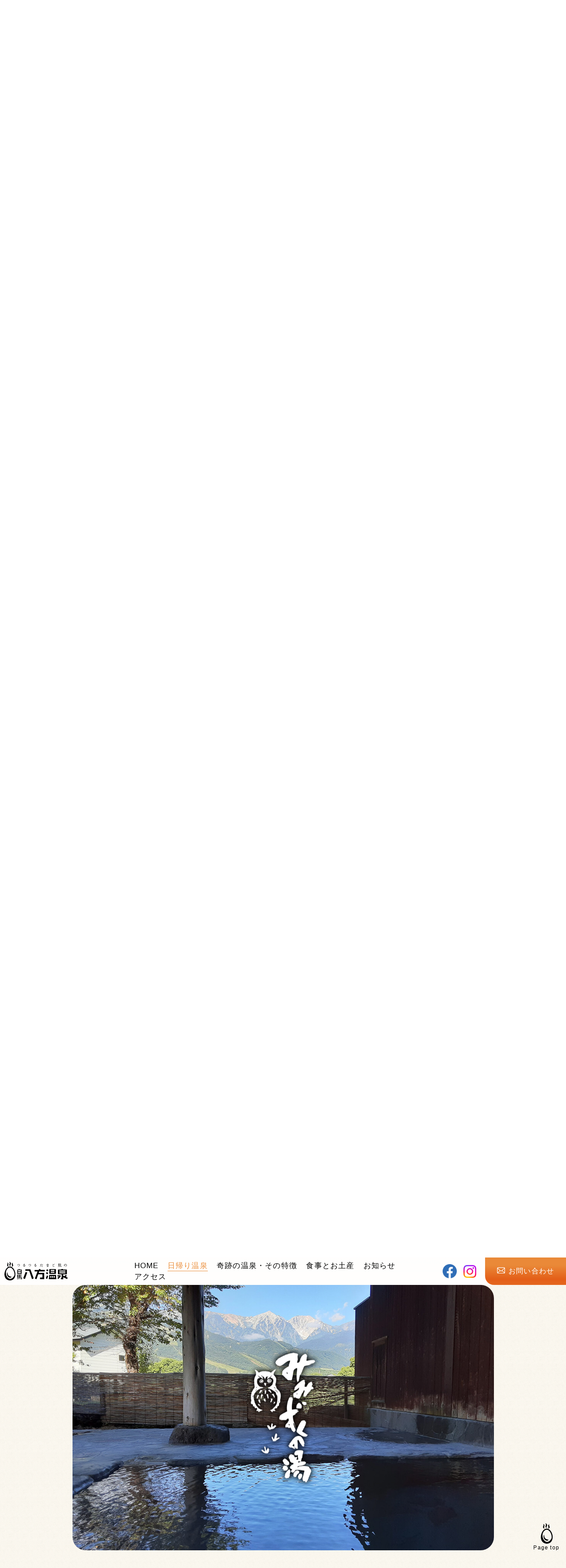

--- FILE ---
content_type: text/html; charset=UTF-8
request_url: https://hakuba-happo-onsen.jp/dayuse/?id=sec02
body_size: 23367
content:
<!DOCTYPE html>
<html lang="ja">
<head prefix="og: https://ogp.me/ns# fb: https://ogp.me/ns/fb# article: https://ogp.me/ns/article#">
<meta charset="utf-8">
<meta name="author" content="白馬八方温泉">
<meta name="description" content="白馬八方温泉には、個性豊かな4つの日帰り温泉施設がございます。登山やスキーや街歩きなど、それぞれのシーンでご利用ください。">
<meta name="viewport" content="width=device-width,viewport-fit=cover">
<meta name="format-detection" content="telephone=no">

<link rel="canonical" href="https://hakuba-happo-onsen.jp/dayuse/">
<meta property="og:title" content="日帰り温泉 | 《日帰り温泉施設》白馬八方温泉【公式】　">
<meta property="og:type" content="article">
<meta property="og:url" content="https://hakuba-happo-onsen.jp/dayuse/">
<meta property="og:image" content="https://hakuba-happo-onsen.jp/common/img/ogp.jpg">
<title>日帰り温泉 | 《日帰り温泉施設》白馬八方温泉【公式】　</title>

<link rel="icon" href="https://hakuba-happo-onsen.jp/favicon.png">
<link rel="icon alternate" href="https://hakuba-happo-onsen.jp/favicon.ico">
<link rel="apple-touch-icon-precomposed" href="https://hakuba-happo-onsen.jp/apple-touch-icon.png">

<!-- ▽common▽ -->
<link rel="stylesheet" href="https://hakuba-happo-onsen.jp/common/css/reset.css" media="all">
<link rel="stylesheet" href="https://hakuba-happo-onsen.jp/common/css/base.css" media="all">
<!-- △common△ -->

<!-- Google Tag Manager -->
<script>(function(w,d,s,l,i){w[l]=w[l]||[];w[l].push({'gtm.start':
new Date().getTime(),event:'gtm.js'});var f=d.getElementsByTagName(s)[0],
j=d.createElement(s),dl=l!='dataLayer'?'&l='+l:'';j.async=true;j.src=
'https://www.googletagmanager.com/gtm.js?id='+i+dl;f.parentNode.insertBefore(j,f);
})(window,document,'script','dataLayer','GTM-NQZG9CB4');</script>
<!-- End Google Tag Manager -->
<!-- ▽each page▽ -->
<link rel="stylesheet" href="https://hakuba-happo-onsen.jp/common/css/dayuse.css" media="all">
<link rel="stylesheet" href="https://hakuba-happo-onsen.jp/common/css/jquery.slick.css">
<link rel="stylesheet" href="https://hakuba-happo-onsen.jp/common/css/jquery.slick-theme.css">
<link rel="stylesheet" href="https://hakuba-happo-onsen.jp/common/css/slider_style.css">
<!-- △each page△ -->
<link rel="alternate" hreflang="ja-jp" href="https://hakuba-happo-onsen.jp/dayuse/">
<link rel="alternate" hreflang="en-us" href="https://hakuba-happo-onsen.jp/english/dayuse/">
</head>
<body id="dayuse">
<!-- Google Tag Manager (noscript) -->
<noscript><iframe src="https://www.googletagmanager.com/ns.html?id=GTM-NQZG9CB4"
height="0" width="0" style="display:none;visibility:hidden"></iframe></noscript>
<!-- End Google Tag Manager (noscript) -->

<!-- ============ g_header GO ============ -->
<div id="header_wrap">
	<header id="header" role="banner" itemscope itemtype="https://schema.org/WPHeader">
		<div class="hd_inner">
			<div class="logo">
				<a href="https://hakuba-happo-onsen.jp/">
					<img src="https://hakuba-happo-onsen.jp/common/img/logo_w.svg" width="143" height="43" alt="つるつるたまご肌の白馬八方温泉" class="white">
					<img src="https://hakuba-happo-onsen.jp/common/img/logo_bk.svg" width="143" height="43" alt="つるつるたまご肌の白馬八方温泉" class="black">
				</a>
			</div>
			<nav id="gnav" role="navigation" itemscope itemtype="https://schema.org/SiteNavigationElement">
				<div class="logo sp">
					<a href="https://hakuba-happo-onsen.jp/">
						<img src="https://hakuba-happo-onsen.jp/common/img/logo_bk.svg" width="143" height="43" alt="つるつるたまご肌の白馬八方温泉">
					</a>
				</div>
				<ul class="h_menu">
					<li itemprop="name" class="link-home"><a itemprop="URL" href="https://hakuba-happo-onsen.jp/"><span class="link_in_out">HOME</span></a></li>
					<li itemprop="name" class="link-dayuse"><a itemprop="URL" href="https://hakuba-happo-onsen.jp/dayuse/"><span class="link_in_out">日帰り温泉</span></a></li>
					<li itemprop="name" class="link-about"><a itemprop="URL" href="https://hakuba-happo-onsen.jp/about/"><span class="link_in_out">奇跡の温泉・その特徴</span></a></li>
					<li itemprop="name" class="link-food"><a itemprop="URL" href="https://hakuba-happo-onsen.jp/food-restaurant/"><span class="link_in_out">食事とお土産</span></a></li>
					<li itemprop="name" class="link-blog"><a itemprop="URL" href="https://hakuba-happo-onsen.jp/blog/"><span class="link_in_out">お知らせ</span></a></li>
					<li itemprop="name" class="link-access"><a itemprop="URL" href="https://hakuba-happo-onsen.jp/access/"><span class="link_in_out">アクセス</span></a></li>
				</ul>
				<a class="btn_inq sp" href="https://hakuba-happo-onsen.jp/inquiry/">お問い合わせ</a>
				<ul class="sns">
					<li><a href="https://www.facebook.com/happo.onsen/?ref=embed_page" target="_blank"><img src="https://hakuba-happo-onsen.jp/common/img/ico_fb.png" width="32" height="32" alt="Facebook"></a></li>
					<li><a href="https://www.instagram.com/happy.happoone?igshid=OGQ5ZDc2ODk2ZA==" target="_blank"><img src="https://hakuba-happo-onsen.jp/common/img/ico_insta.png" width="29" height="29" alt="Instagram"></a></li>
				</ul>
			</nav>
			<a href="https://hakuba-happo-onsen.jp/inquiry/" class="btn_inq">お問い合わせ</a>
			<a id="open_menu" class="sp" href="javascript:void(0);"><span class="line"><span>-</span><span>-</span><span>-</span></span><span class="txt"><span>MENU</span><span>CLOSE</span></span></a>
		</div>
	</header>
	<div class="lang">
		<p class="acc_tit"><span>Language</span></p>
		<ul class="acc_contents">
			<li itemprop="URL"><a itemprop="URL" href="https://hakuba-happo-onsen.jp/english/">ENGLISH</a></li>
			<!-- <li itemprop="URL"><a itemprop="URL" href="</?php echo $path; ?>白马八方温泉/">简体中文</a></li> -->
		</ul>
	</div>
</div>
<!-- ============ g_header END ============ -->

<!-- ============ main_img GO ============ -->
<div id="main_img">
	<h1><span>日帰り温泉</span>PUBLIC ONSEN BATHS </h1>
	<picture>
		<source media="(max-width: 600px)" srcset="img/main_tit_sp.jpg">
		<img src="img/main_tit_pc.jpg" alt="日帰り温泉イメージ" width="1164" height="440" class="ofi">
	</picture>
</div>
<!-- ============ main_img END ============ -->

<!-- ============ contents_wrap GO ============= -->
<div id="contents_wrap">

<!-- ▽ パンくず ▽ -->
<ol id="breadcrumb" itemscope itemtype="https://schema.org/BreadcrumbList">
	<li itemprop="itemListElement" itemscope itemtype="https://schema.org/ListItem"><a itemprop="item" href="https://hakuba-happo-onsen.jp/"><span itemprop="name"><span class="pc">白馬八方温泉</span>HOME</span></a><meta itemprop="position" content="1"></li>
	<li itemprop="itemListElement" itemscope itemtype="https://schema.org/ListItem"><a itemprop="item" href="https://hakuba-happo-onsen.jp/dayuse/"><span itemprop="name">日帰り温泉</span></a><meta itemprop="position" content="2"></li>
</ol>
<!-- △ パンくず △ -->

<main role="main">

<section id="sec_lead">
	<div class="inner_md">
		<h2 class="cmn_tit_md">白馬八方温泉<span class="num">4</span>つの<br class="sp">温泉施設</h2>
		<p>個性豊かな4つの日帰り温泉施設。<br class="sp">登山やスキーや街歩きなど、<br class="sp">それぞれのシーンでご利用ください。</p>
		<ul class="cmn_cnav">
			<li><a href="#sec01"><span>八方の湯</span></a></li>
			<li><a href="#sec02"><span>みみずくの湯</span></a></li>
			<li><a href="#sec03"><span>おびなたの湯</span></a></li>
			<li><a href="#sec04"><span>郷の湯</span></a></li>
		</ul>
	</div>
</section>

<section id="sec01" class="cmn_layout">
	<div class="slick_wrap">
		<p><img src="img/sec01_logo.png" width="100" height="303" alt="八方の湯"></p>
		<div class="slick_dot">
			<div><img src="img/sec01_sl01.jpg" width="1100" height="730" alt="八方の湯" class="ofi"></div>
		</div>
	</div>
	<h2 class="cmn_tit_sm inner_sm">白馬八方温泉の中で最も大きな日帰り温泉施設。</h2>
	<p class="inner_sm">天然水素を含む露天風呂が特徴です。八方温泉街入口に建ち、<br class="pc">浴槽からは白馬三山をはじめとする白馬の山並みを楽しむことができます。</p>
	<div class="info_col inner_sm">
		<!-- ▼ CMS Start -->
				<div class="info_01">
			<h3>施設情報</h3>
			<dl class="cmn_table">
								<dt>入浴料金</dt>
				<dd><p>大人(中学生以上)1000円<br />
小人(小学生)600円<br />
幼児(3歳～未就学児)400円</p>
</dd>								<dt>営業時間</dt>
				<dd><p>10:00～21:00<br />
（受付終了20:30）</p>
</dd>								<dt>定休日</dt>
				<dd><p>内装工事の為、2025年10月27日～12月12日まで休業</p>
<p>（定休日なし　通年営業）</p>
</dd>								<dt>浴槽</dt>
				<dd>内風呂、露天　男女各1</dd>								<dt>備品</dt>
				<dd><ul>
<li>《無料》<br />
ボディソープ、シャンプー、<br class="pc" />リンス、ドライヤー</li>
<li>《売品》<br />
タオル300円、<br class="pc" />レンタルタオルセット（大、小）600円</li>
</ul>
</dd>								<dt>TEL</dt>
				<dd>0261-72-5705</dd>								<dt>住所</dt>
				<dd>長野県北安曇郡白馬村北城大字5701-2</dd>			</dl>
			<p class="note">※料金は税込です。</p>
		</div>
				<!-- ▲ CMS End -->
		<div class="info_02">
			<h3>Google map</h3>
			<div class="googlemap">
				<iframe src="https://www.google.com/maps/embed?pb=!1m18!1m12!1m3!1d6397.714492700582!2d137.83647599854862!3d36.70196814101723!2m3!1f0!2f0!3f0!3m2!1i1024!2i768!4f13.1!3m3!1m2!1s0x5ff7cdfd72cc68eb%3A0x8994a316bcdd9f23!2z55m96aas5YWr5pa55rip5rOJIOWFq-aWueOBrua5r-KZqA!5e0!3m2!1sja!2sjp!4v1701219305474!5m2!1sja!2sjp" width="100%" height="470" style="border:0;" allowfullscreen="" loading="lazy" referrerpolicy="no-referrer-when-downgrade"></iframe>
			</div>
			<p class="icon_map"><a href="https://maps.app.goo.gl/EThFRXZxQLv34LZy9" target="_blank"><span class="link_run">大きい地図を表示</span></a></p>
		</div>
	</div>
</section>

<div class="sec02_wrap">
	<section id="sec02" class="cmn_layout">
		<div class="slick_wrap">
			<p><img src="img/sec02_logo.png" width="146" height="293" alt="みみずくの湯"></p>
			<div class="slick_dot">
				<div><img src="img/sec02_sl01.jpg" width="1100" height="730" alt="みみずくの湯" class="ofi"></div>
			</div>
		</div>
		<h2 class="cmn_tit_sm inner_sm">旅の疲れも、心も癒してくれるみみずくの湯。</h2>
		<p class="inner_sm">JR白馬駅より八方へ向かう途中に位置し、露天風呂からは八方尾根をバックに白馬三山の眺めを楽しめます。<br>桜の時期には夜桜を楽しみながら入浴できます。</p>
		<div class="info_col inner_sm">
			<!-- ▼ CMS Start -->
						<div class="info_01">
				<h3>施設情報</h3>
				<dl class="cmn_table">
										<dt>入浴料金</dt>
					<dd><p>大人(中学生以上)800円<br />
小人(小学生)500円<br />
幼児(3歳～未就学児)300円</p>
</dd>										<dt>営業時間</dt>
					<dd><p>10:00～21:00<br />
（受付終了20:30）</p>
</dd>										<dt>定休日</dt>
					<dd><p>（定休日なし　通年営業）</p>
</dd>										<dt>浴槽</dt>
					<dd>内湯：男女各1　露天：男女各1</dd>										<dt>備品</dt>
					<dd><ul>
<li>《無料》<br />
ボディソープ、シャンプー、<br class="pc" />リンス、ドライヤー</li>
<li>《売品》<br />
オリジナルタオル300円、<br class="pc" />レンタルタオルセット（大・小）600円</li>
</ul>
</dd>										<dt>TEL</dt>
					<dd>0261-72-6542</dd>										<dt>住所</dt>
					<dd>長野県北安曇郡白馬村大字北城八方口5480−1</dd>				</dl>
				<p class="note">※料金は税込です。</p>
			</div>
						<!-- ▲ CMS End -->
			<div class="info_02">
				<h3>Google map</h3>
				<div class="googlemap">
					<iframe src="https://www.google.com/maps/embed?pb=!1m18!1m12!1m3!1d3199.047673796176!2d137.85302007680988!3d36.697392273486535!2m3!1f0!2f0!3f0!3m2!1i1024!2i768!4f13.1!3m3!1m2!1s0x5ff7d20067369569%3A0x10b7027cd829b1d3!2z55m96aas5YWr5pa55rip5rOJIOOBv-OBv-OBmuOBj-OBrua5r-KZqA!5e0!3m2!1sja!2sjp!4v1701222301589!5m2!1sja!2sjp" width="100%" height="470" style="border:0;" allowfullscreen="" loading="lazy" referrerpolicy="no-referrer-when-downgrade"></iframe>
				</div>
				<p class="icon_map"><a href="https://maps.app.goo.gl/TRBkn73h5vpRjfwF9" target="_blank"><span class="link_run">大きい地図を表示</span></a></p>
			</div>
		</div>
	</section>
</div>

<section id="sec03" class="cmn_layout">
	<div class="slick_wrap">
		<p><img src="img/sec03_logo.png" width="96" height="381" alt="おびなたの湯"></p>
		<div class="slick_dot">
			<div><img src="img/sec03_sl01.jpg" width="1100" height="730" alt="おびなたの湯" class="ofi"></div>
		</div>
	</div>
	<h2 class="cmn_tit_sm inner_sm">天然の巨大岩を生かした野天風呂。</h2>
	<p class="inner_sm">八方から白馬大雪渓へ向かう途中約3kmにある源泉に一番近い施設で、<br class="pc">天然水素泉としてアンチエイジングの効果が期待できます。</p>
	<!-- ▼ CMS Start テキストバナー -->
						<a href="https://www.chillnn.com/18c527b35585/plan#hotelMenu" class="bnr">貸切露天風呂はこちら</a>
				<!-- ▲ CMS End -->

	<div class="info_col inner_sm">
		<!-- ▼ CMS Start -->
				<div class="info_01">
			<h3>施設情報</h3>
			<dl class="cmn_table">
								<dt>入浴料金</dt>
				<dd><p>大人(中学生以上)800円<br />
小人(小学生)500円<br />
幼児(3歳～未就学児)300円</p>
</dd>								<dt>営業時間</dt>
				<dd><p>１２：００～１８：００</p>
<p>（受付終了）１７：３０</p>
</dd>								<dt>営業期間</dt>
				<dd><p>2025年ゴールデンウィーク（4月26日～5月6日）と7月12日～10月31日</p>
</dd>								<dt>浴槽</dt>
				<dd>露天風呂、　男女各１</dd>								<dt>備品</dt>
				<dd><p>《無料》<br />
ボディソープ、リンスインシャンプー、<br class="pc" />ドライヤー</p>
<p>《売品》<br />
オリジナルタオル300円、<br class="pc" />レンタルタオルセット（大・小）600円</p>
</dd>								<dt>TEL</dt>
				<dd>0261-72-3745</dd>								<dt>住所</dt>
				<dd>長野県北安曇郡白馬村大字北城八方9346−1</dd>			</dl>
			<p class="note">※料金は税込です。</p>
		</div>
				<!-- ▲ CMS End -->
		<div class="info_02">
			<h3>Google map</h3>
			<div class="googlemap">
				<iframe src="https://www.google.com/maps/embed?pb=!1m18!1m12!1m3!1d2983.95110819926!2d137.82426139785716!3d36.7196888011091!2m3!1f0!2f0!3f0!3m2!1i1024!2i768!4f13.1!3m3!1m2!1s0x5ff7cdd27c05c09b%3A0xa4a8d04af81faf05!2z55m96aas5YWr5pa55rip5rOJIOOBiuOBs-OBquOBn-OBrua5r-KZqA!5e0!3m2!1sja!2sjp!4v1701223229615!5m2!1sja!2sjp" width="100%" height="470" style="border:0;" allowfullscreen="" loading="lazy" referrerpolicy="no-referrer-when-downgrade"></iframe>
			</div>
			<p class="icon_map"><a href="https://maps.app.goo.gl/4gy32prByqsky8M28" target="_blank"><span class="link_run">大きい地図を表示</span></a></p>
		</div>
	</div>
</section>

<div class="sec04_wrap">
	<section id="sec04" class="cmn_layout">
		<div class="slick_wrap">
			<p><img src="img/sec04_logo.png" width="110" height="329" alt="郷の湯"></p>
			<div class="slick_dot">
				<div><img src="img/sec04_sl01.jpg" width="1100" height="730" alt="郷の湯" class="ofi"></div>
			</div>
		</div>
		<h2 class="cmn_tit_sm inner_sm">八方温泉街のなかにあり、六角形の外観が特徴です。</h2>
		<p class="inner_sm">八方バス停からゴンドラリフトへの途中にあります。昭和63年開業で、<br class="pc">温泉らしさをもっとも感じる湯ではないでしょうか。 白馬に宿泊される方にも多く利用されております。</p>
		<div class="info_col inner_sm">
			<!-- ▼ CMS Start -->
						<div class="info_01">
				<h3>施設情報</h3>
				<dl class="cmn_table">
										<dt>入浴料金</dt>
					<dd><p>大人(中学生以上)800円<br />
小人(小学生)500円<br />
幼児(3歳～未就学児)300円</p>
</dd>										<dt>営業時間</dt>
					<dd><p>16:00～20:00<br />
（受付終了19:30）</p>
</dd>										<dt>営業期間</dt>
					<dd><p>2025年10月27日～2026年3月31日</p>
</dd>										<dt>浴槽</dt>
					<dd>内湯：男女各1</dd>										<dt>備品</dt>
					<dd><p>《無料》<br />
ボディソープ、シャンプー、<br class="pc" />リンス、ドライヤー</p>
<p>《売品》<br />
オリジナルタオル300円、<br class="pc" />レンタルタオルセット（大・小）600円</p>
</dd>										<dt>TEL</dt>
					<dd>0261-72-6541</dd>										<dt>住所</dt>
					<dd>長野県北安曇郡白馬村大字北城八方5170</dd>				</dl>
				<p class="note">※料金は税込です。</p>
			</div>
						<!-- ▲ CMS End -->
			<div class="info_02">
				<h3>Google map</h3>
				<div class="googlemap">
					<iframe src="https://www.google.com/maps/embed?pb=!1m18!1m12!1m3!1d3198.9262543848345!2d137.8397250770424!3d36.70030997227574!2m3!1f0!2f0!3f0!3m2!1i1024!2i768!4f13.1!3m3!1m2!1s0x5ff7ce07b6bafd69%3A0x6b49e3e281651e08!2z6YO344Gu5rmv!5e0!3m2!1sja!2sjp!4v1701225880811!5m2!1sja!2sjp" width="100%" height="470" style="border:0;" allowfullscreen="" loading="lazy" referrerpolicy="no-referrer-when-downgrade"></iframe>
				</div>
				<p class="icon_map"><a href="https://maps.app.goo.gl/pYriodB3v4gKwSt27" target="_blank"><span class="link_run">大きい地図を表示</span></a></p>
			</div>
		</div>
	</section>
</div>

<section id="sec05">
	<div class="inner_md">
		<div class="photo">
			<p><img src="img/sec05_02.jpg" width="282" height="257" alt="2つの足湯" class="ofi"></p>
			<p><img src="img/sec05_03.jpg" width="283" height="257" alt="2つの足湯" class="ofi"></p>
		</div>
		<div class="txt">
			<h2>散策の足の疲れを癒す、<span class="cmn_tit_md">2つの足湯</span></h2>
			<p>JR白馬駅から徒歩圏内に2箇所の足湯が<br class="pc">ございます。白馬八方温泉の足湯もお気軽に<br class="pc">ご利用ください。</p>
		</div>
		<div class="map_ill"><img src="img/sec05_map.png" width="510" height="599" alt="2つの足湯MAPイラスト" class="ofi"></div>
	</div>
</section>

<div class="more_col inner_sm">
	<p class="tit"><span>白馬八方温泉をもっと詳しく！</span></p>
	<a href="../about/" class="cmn_btn_01_lg">奇跡の温泉・その特徴</a>
</div>

</main>
</div>
<!-- ============ contents_wrap END ============= -->

<!-- ============ footer_wrap GO ============ -->
<div id="footer_wrap">
	<div class="ft_image">
		<p class="inner_md">つるつるたまご肌。<br>白馬八方温泉<span class="sm">で</span><br class="sp">ほっと寛ぐひととき。</p>
		<picture>
			<source media="(max-width: 600px)" srcset="https://hakuba-happo-onsen.jp/common/img/ft_image_sp.jpg">
			<img src="https://hakuba-happo-onsen.jp/common/img/ft_image_pc.jpg" alt="温泉イメージ" width="1400" height="395" class="ofi">
		</picture>
	</div>
	<div id="pagetop"><a href="#"><span>Page top</span></a></div>
	<footer id="footer" class="inner_md" role="contentinfo" itemscope itemtype="https://schema.org/WPFooter">
		<div class="l_box">
			<a href="https://hakuba-happo-onsen.jp/" class="logo">
				<img src="https://hakuba-happo-onsen.jp/common/img/logo_bk.svg" width="340" height="100" alt="つるつるたまご肌の白馬八方温泉">
			</a>
			<address>
				<a href="https://happoone.co.jp/" target="_blank" class="cap">八方尾根開発</a><br>
				<span>〒399-9301</span><br>長野県北安曇郡白馬村 大字北城八方5734-1<br>営業時間　8:00～17:00
			</address>
			<ul class="sns">
				<li><a href="https://www.facebook.com/happo.onsen/?ref=embed_page" target="_blank"><img src="https://hakuba-happo-onsen.jp/common/img/ico_fb.png" width="37" height="37" alt="Facebook"></a></li>
				<li><a href="https://www.instagram.com/hakubahappoone/" target="_blank"><img src="https://hakuba-happo-onsen.jp/common/img/ico_insta.png" width="34" height="34" alt="Instagram"></a></li>
			</ul>
		</div>
		<div id="fnav_wrap">
			<div id="fnav" role="navigation" itemscope itemtype="https://www.schema.org/SiteNavigationElement">
				<p class="tit">CONTENTS</p>
				<ul>
					<li itemprop="name"><a itemprop="URL" href="https://hakuba-happo-onsen.jp/">HOME</a></li>
					<li itemprop="name"><a itemprop="URL" href="https://hakuba-happo-onsen.jp/dayuse/">日帰り温泉</a></li>
					<li itemprop="name"><a itemprop="URL" href="https://hakuba-happo-onsen.jp/about/">奇跡の温泉・その特徴</a></li>
					<li itemprop="name"><a itemprop="URL" href="https://hakuba-happo-onsen.jp/food-restaurant/">食事とお土産</a></li>
					<li itemprop="name"><a itemprop="URL" href="https://hakuba-happo-onsen.jp/blog/">ブログ</a></li>
					<li itemprop="name"><a itemprop="URL" href="https://hakuba-happo-onsen.jp/inquiry/">お問い合わせ</a></li>
					<li itemprop="name"><a itemprop="URL" href="https://hakuba-happo-onsen.jp/access/">アクセス</a></li>
					<li itemprop="name"><a itemprop="URL" href="https://hakuba-happo-onsen.jp/privacy/">プライバシーポリシー</a></li>
				</ul>
				<p class="tit">TOPICS</p>
				<ul>
	
					<li itemprop="name"><a itemprop="URL" href="https://hakuba-happo-onsen.jp/about/">世界的にも珍しい個性豊かな温泉</a></li>
					<li itemprop="name"><a itemprop="URL" href="https://hakuba-happo-onsen.jp/blog/topics/33/">白馬八方温泉の歴史</a></li>
					<li itemprop="name"><a itemprop="URL" href="https://hakuba-happo-onsen.jp/blog/topics/35/">蛇紋岩が生んだ白馬八方温泉の奇跡</a></li>
				</ul>
				<p class="tit">LINKS</p>
				<ul>
					<li itemprop="name"><a itemprop="URL" href="https://www.happo-one.jp/" target="_blank">白馬八方尾根スキー場</a></li>
					<li itemprop="name"><a itemprop="URL" href="https://www.happo-one.jp/association/" target="_blank">八方尾根観光協会</a></li>
					<li itemprop="name"><a itemprop="URL" href="https://hakuba-happo-onsen.jp/common/img/pamphlet.pdf" target="_blank">パンフレット</a></li>
				</ul>
			</div>
		</div>
		<p id="copy">&copy; HAKUBAHAPPO-ONSEN</p>
	</footer>
</div>
<!-- ============ footer_wrap END ============ -->
<!-- ▽common▽ -->
<script src="https://hakuba-happo-onsen.jp/common/js/jquery.min.js"></script>
<script src="https://hakuba-happo-onsen.jp/common/js/jquery-dropdown.js"></script>
<script src="https://hakuba-happo-onsen.jp/common/js/setting_option.js"></script>
<!-- △common△ -->
<!-- ▽each page▽ -->
<script src="https://hakuba-happo-onsen.jp/common/js/jquery.slick.min.js"></script>
<script>
$(document).ready(function() {
	$('.slick_dot').slick({
		infinite: true,
		slidesToShow: 1,
		slidesToScroll: 1,
		autoplaySpeed: 2500,
		arrows: false,
		dots: true,
		speed: 1000,
		centerMode: true,
		centerPadding: "10.7%",
		responsive: [{
				breakpoint: 601,
				settings: {
					centerPadding: "6%",
				},
			},],
	});

	loadMove();
});
</script>
<!-- △each page△ -->
</body>
</html>


--- FILE ---
content_type: text/css
request_url: https://hakuba-happo-onsen.jp/common/css/base.css
body_size: 20854
content:
@charset "utf-8";
/* ===================================================
	Base CSS
====================================================== */
body {
	min-height: 100vh; background: url(../img/bg.gif); color: #000;
	font-size: 14px; font-weight: normal; line-height: 1.5;
	font-family: "游ゴシック体", "Yu Gothic", YuGothic, "ヒラギノ角ゴ Pro", "Hiragino Kaku Gothic Pro", "メイリオ", Meiryo, "MS Pゴシック", "MS PGothic", sans-serif;
	-webkit-text-size-adjust: 100%; position: relative;

	font-feature-settings: "palt"; letter-spacing: 0.08em;
	/* font-feature-settings: "palt"; こちらの指定をすると文字が詰まりすぎてしまう場合があるので、letter-spaceingの記述が必要です。デザイン上不要であれば削除してください。
	縦書きテキストだと崩れる可能性があります。縦書きの項目は下記のようにしてください。
	.v_rl{ writing-mode: vertical-rl; font-feature-settings: "palt" 0;}*/
}
.v_rl { writing-mode: vertical-rl; font-feature-settings: "palt" 0; }
.serif {
	font-family: "游明朝体", "Yu Mincho", YuMincho, "ヒラギノ明朝 Pro", "Hiragino Mincho Pro", "MS P明朝", "MS PMincho", serif;
}

input,
select,
textarea { font-size: 16px;}

div { box-sizing: border-box;}

a { color: #000; text-decoration: none;}
a:hover { text-decoration: underline;}

#lineup-font-size-sampler { bottom: 0; left: 0;}
.fixed { width: 100%; top:0; left: 0; z-index: 99; }
iframe[name="google_conversion_frame"] { position: absolute; bottom: 0; left: 0;}

.ofi { object-fit: cover; width: 100%; height: 100%;}
.sp { display: none;}

.inner_md { width: 1200px; max-width: 92%; margin: 0 auto; }
.inner_sm { width: 1100px; max-width: 92%; margin: 0 auto; }

@media screen and (min-width: 601px) {
	body { min-width: 1100px; font-size: 15px; }
	.fixed { min-width: 1100px; }
}
@media screen and (max-width: 600px) {
	.sp { display: block;}
	.pc { display: none !important;}
}


/* ---------------------------------------------------
	Base Layout
------------------------------------------------------ */

:root {
	--bg-gradient: linear-gradient(0deg, #dc5b00 0%, #e98b38 100%);
}

/* Common Parts */
.orenge { color: #eb8f3d; }
[class^="link_"] { position: relative; display: inline-block; }
[class^="link_"]::before { content: ''; position: absolute; bottom: 0; display: inline-block; height: 1px; background-color: #ccc; /* 色は適宜 */ }
.link_run::before { left: 0; width: 0; transition: width .4s ease; }
.link_in_out::before { width: 100%; transform: scale(0); transition: transform .5s ease; }
[class^="cmn_btn_01"] { position: relative; display: inline-block; margin: 0 auto; box-sizing: border-box; color: #fff; background-image: var(--bg-gradient); text-align: center; transition: all .8s cubic-bezier(0.459, 0.196, 0, 1.043); }
[class^="cmn_btn_01"]::after { position: absolute; top: 50%; right: 25px; transform: translateY(-50%); content: ''; display: block; background: url(../img/cmn_btn_arw_w.svg)no-repeat center/contain; transition: right .6s ease-out; }
[class^="cmn_btn_01"]:hover { text-decoration: none; }
.cmn_btn_01 { border-radius: 22px; padding: 6px 60px 6px 40px; font-size: 22px; line-height: 1.5;}
.cmn_btn_01::after { width: 18px; height: 14px; }
.cmn_btn_01_lg { border-radius: 40px; padding: 20px 86px 20px 76px; font-size: 27px; font-weight: bold; }
.cmn_btn_01_lg::after { width: 24px; height: 18px; }

@media screen and (hover: hover) {
	.link_run:hover::before { width: 100%; }
	.link_in_out:hover::before { transform: scale(1); }
	[class^="cmn_btn_01"]:hover { transform: scale(1.1); }
	[class^="cmn_btn_01"]:hover::after { right: 15px; }
}
@media screen and (max-width: 600px) {
	.cmn_btn_01 { max-width: 100%; padding: 10px 40px; font-size: 16px; }
	.cmn_btn_01::after { width: 13px; height: 10px; }
	.cmn_btn_01_lg { width: 100%; padding: 15px 7% 15px 4%; font-size: 20px; }
	.cmn_btn_01_lg::after { width: 18px; height: 14px; }
}


/* Title */
.cmn_tit_md { font-size: 50px; color: #eb8f3d; font-weight: bold;}
.cmn_tit_sm { font-size: 33px; color: #eb8f3d; font-weight: bold;}
.cmn_tit_02 { font-size: 20px; line-height: 1.2; text-align: center; letter-spacing: 0.15em;}
.cmn_tit_02 .orenge { display: block; margin-top: 10px; font-size: 45px; font-weight: bold; }
.tit_line_lr { display: flex; align-items: center; justify-content: center; }
.tit_line_lr::before,
.tit_line_lr::after { content: ''; display: inline-block; width: 1px; height: 35px; background-color: #000; }
.tit_line_lr::before { margin-right: 25px; transform: rotate(-30deg); }
.tit_line_lr::after { margin-left: 25px; transform: rotate(30deg); }
@media screen and (max-width: 600px) {
	.cmn_tit_md { font-size: clamp(30px, 6.8vw, 36px); }
	.cmn_tit_sm { font-size: clamp(18px, 4.8vw, 24px); }
	.cmn_tit_02 { font-size: 16px; }
	.cmn_tit_02 .orenge { font-size: clamp(27px, 5.8vw, 33px); }
	.tit_line_lr::before,
	.tit_line_lr::after { height: 25px; }
}


/* .cmn_cnav */
.cmn_cnav { display: flex; justify-content: center; }
.cmn_cnav a { display: block; font-size: 30px; font-weight: bold; }
.cmn_cnav a:hover { text-decoration: none; }
.cmn_cnav a::after { position: relative; top: 0; content: ''; display: block; width: 100%; height: 40px; background: url(../img/cmn_cnav_arrow_ore.svg)no-repeat center/22px; transition: opacity .5s ease-out, top .4s ease; }
.cmn_cnav a>span { border-bottom: 2px solid; }
@media screen and (hover: hover) {
	.cmn_cnav a:hover::after { opacity: 1; top: 0; }
	.cmn_cnav a:hover>span { border-color: #000; }
}
@media screen and (min-width: 601px) {
	.cmn_cnav li:not(:last-child) { margin-right: 70px; }
	.cmn_cnav a::after { top: -20px; opacity: 0; }
}
@media screen and (max-width: 600px) {
	.cmn_cnav { flex-wrap: wrap; justify-content: flex-start; }
	.cmn_cnav li { width: calc(96% / 2); margin: 0 0 10px; }
	.cmn_cnav li:nth-child(odd) { margin-right: 4%; }
	.cmn_cnav a { font-size: 22px; text-align: center; }
	.cmn_cnav a::after { height: 25px; background-size: 15px; }
	.cmn_cnav a>span { display: block; border-width: 1px; }
}


/* Table */
.cmn_table { display: flex; flex-wrap: wrap; }
.cmn_table dt,
.cmn_table dd { width: 100%; box-sizing: border-box; border-bottom: 1px solid rgba(0 0 0/20%); }
.cmn_table dt { padding: 15px 30px; background-color: rgba(241 231 212/52%); }
.cmn_table dd { padding: 15px 15px 15px 30px; }
.cmn_table dd a { text-decoration: underline; color: #eb8f3d; }
@media screen and (min-width: 601px) {
	.cmn_table dt { width: 200px; }
	.cmn_table dd { width: calc(100% - 200px); }
}
@media screen and (max-width: 600px) {
	.cmn_table { border-top: 1px solid rgba(0 0 0/20%); }
	.cmn_table dt,
	.cmn_table dd { padding: 10px 4%; }
	.cmn_table dt { border-bottom: none; }
}




/* ---------------------------------------------------
	Header
------------------------------------------------------ */
/* animation */
@keyframes fixed {
	0% { opacity: 0; transform:translateY(-100%);}
	25% { opacity: 1; }
	100% { transform: translateY(0);}
}
@keyframes top {
	0% { transform: translateY(0);}
	100% { transform: translateY(-100%);}
}
#header.fixed { animation: fixed 1s both;}
#header.top { animation: top .7s both;}

#header_wrap { position: relative ;}
#header_wrap::before {
	position: absolute; left: 0; top: 0; z-index: 1; content: ''; display: block; width: 100%; height: 250px; background: linear-gradient(0deg, transparent 0 0, rgba(0 0 0 /42%) 68% 0); }
.no-image #header_wrap::before { opacity: 0; }
#header { position: absolute; top: 0; left: 0; z-index: 9; width: 100%; }
.hd_inner { position: relative; display: flex; align-items: center; color: #fff}
.hd_inner .logo { position: relative; transition: opacity .5s; margin-left: 10px; }
.hd_inner .logo .black { opacity: 0; position: absolute; left: 0; z-index: 1; }
.hd_inner a { color: #fff;}
.hd_inner .h_menu li { padding: 0 1.1%; }
.hd_inner .h_menu a { font-size: 17px; }
.hd_inner .h_menu a:hover { text-decoration: none; }
.hd_inner .h_menu a::before { bottom: -2px; background-color: #fff; }
.hd_inner .sns { margin: 0 20px; }
.hd_inner .sns li+li { margin-left: 15px; }
.hd_inner .sns a { transition: opacity .5s ease-in; }
.hd_inner .btn_inq { width: 14.28%; line-height: 62px; border-radius: 0 0 0 20px; font-size: 16px; background-image: linear-gradient(0deg, #e45f19 0%, #ea8938 25%, #ea8938 50%, #e45f19 100%); text-align: center; background-position: 0 120%; background-size: 200% 200%; transition: all .4s ease-out; }
.hd_inner .btn_inq:hover { text-decoration: none; }
.hd_inner .btn_inq::before { content: ''; display: inline-block; width: 18px; height: 14px; margin-right: 8px; background: url(../img/ico_mail.svg)no-repeat center/contain; }
#header_wrap .lang { position: absolute; right: 20px; top: 80px; z-index: 9; color: #fff; }
#header_wrap .lang .acc_tit { display: flex; align-items: center; padding: 0 6px 5px 0; border-bottom: 1px solid #fff; }
#header_wrap .lang .acc_tit:hover { cursor: pointer; }
#header_wrap .lang .acc_tit span { display: flex; align-items: center; }
#header_wrap .lang .acc_tit span::before { content: ''; display: inline-block; width: 15px; height: 15px; margin-right: 8px; background: url(../img/ico_lang_w.svg)no-repeat center/contain; }
#header_wrap .lang .acc_contents { display: none; }
#header_wrap .lang .acc_contents a { display: block; padding: 10px 5px; text-align: center; background: rgba(255 255 255 /30%); transition: background-color .5s; color: #fff; }
#header_wrap .lang .acc_contents a:hover { text-decoration: none; }

#header.fixed { background-color: rgba(255 255 255/86%); color: #000; backdrop-filter: blur(12px); }
#header.fixed .h_menu a { color: #000; }
#header.fixed .h_menu a .link_in_out::before { background-color: #000; }
#header.fixed .hd_inner .logo .black { opacity: 1; }
#header.fixed .hd_inner .logo .white { opacity: 0; }

@media screen and (hover: hover) {
	#header_wrap .lang .acc_contents a:hover { background: rgba(0 0 0 /30%); }
	.hd_inner .sns a:hover { opacity: .6; }
	.hd_inner .btn_inq:hover { background-position: 120% 50%; }
}
@media screen and (min-width: 601px) {
	#header_wrap .lang { font-size: 15px; }
	#header.fixed .h_menu a::before { background-color: #000; }
	.hd_inner .sns { display: flex; align-items: center; }
	#gnav { display: flex !important; align-items: center; flex-grow: 1; justify-content: flex-end; }
}
@media screen and (max-width: 600px) {
	#header_wrap::before { height: 100px; }
	.hd_inner .logo { width: 30%; margin-right: 10px; }
	.hd_inner .h_menu .link_in_out::before { content: none; }
	.hd_inner .sns { display: flex; justify-content: flex-start; align-items: center; margin: 20px 0 0; }
	.hd_inner .sns li+li { margin-left: 10px; }
	.hd_inner .btn_inq { width: max(155px, 32.9%); margin-left:auto; line-height: 45px; font-size: 14px; font-weight: bold; transition: background .6s ease-in; }
	.hd_inner .btn_inq::before { width: 16px; height: 11px; }
	#gnav .btn_inq { width: 100%; border-radius: 0; margin: 30px 0 0; font-size: 16px; }
	#header_wrap .lang { top: 60px; right: 4%; font-size: 14px; }
	#header_wrap .lang .acc_tit { justify-content: center; padding-bottom: 0; }
	#header_wrap .lang .acc_tit span::before { margin-right: 4px; }
	#header_wrap .lang .acc_contents a { background: rgba(0 0 0 /75%); }
	@media screen and (hover: hover) {
		#header_wrap .lang .acc_contents a:hover { background: rgba(0 0 0 /98%); }
	}
}


/* ---------------------------------------------------
	G-nav
------------------------------------------------------ */
#open_menu { display: none; position:relative; z-index: 11; align-items: center; flex-direction: column; justify-content: center; width: 100px; height: 70px; box-sizing: border-box; font-size: 9px; background-color: #fff; color: #eb8f3d;}
#open_menu:hover { text-decoration: none; }
#open_menu .line { display: flex; flex-direction: column; width: 40%; margin-bottom: 5px; font-size: 0; }
#open_menu .line span { width: 100%; height: 2px; background-color: #eb8f3d; transition: width .5s, opacity .5s ,transform .5s, background-color .5s; }
#open_menu .line span + span { margin-top: 4px; }
#open_menu>.txt { position: relative; width: 80%; font-weight: bold; transition: opacity .5s ease; text-align: center; }
#open_menu>.txt span:last-child { position: absolute; left: 0; width: 100%; opacity: 0; }

@media screen and (min-width: 601px) {
	.hd_inner .h_menu { min-width: 685px; }
	.hd_inner .h_menu li { display: inline-block; }
}
@media screen and (max-width: 600px) {
	/* ▼ jquery-dropdown 用のcss設定です ▼
		#menuOuter,#menuInner,.pos_fix はjsで自動的に追加される要素です。
		別にgnavを囲むwrapper等を使用する場合はid名が被らないようにしてください。
	*/
	/* html,body 固定用クラス ※iphoneでは効きません。 */
	.pos_fix { overflow: hidden; /* メニューボタンがfixedじゃない場合は右記を追記 position: fixed; top: 0; width: 100%; */}
	/* gnav外側に追加する要素 画面全体を覆います。 */
	#menuOuter {
		width: 100%; height: 100%; min-height: 100vh; position: fixed; top: 0; left: 0; z-index: 9;
		background: rgba(255,255,255,1); overflow: auto; pointer-events: none;
		transition: 0.75s; opacity: 0; visibility: hidden;
	}
	#menuOuter.active {
		pointer-events: auto; opacity: 1; visibility: visible;
	}
	/* gnav外の領域用要素 この部分をタップするとメニューが閉じます。 */
	#menuInner { width: 100%; height: 100%; position: fixed; top: 0; left: 0; z-index: 0; cursor: pointer;}
	/* ▲ jquery-dropdown 用のcss設定です ▲ */

	#gnav { display: none; flex-wrap: wrap; position: relative; z-index: 15; width: 88%; padding: 90px 6%; margin: 0 auto; background: none;}
	#gnav>.logo { position: absolute; top: 0; left: 0; height: 45px; display: flex; align-items: center; }
	.hd_inner .h_menu { display: block; width: 100%; }
	.hd_inner .h_menu li { border-bottom: 1px solid #d1d1d1; }
	.hd_inner .h_menu a { display: block; padding: 10px 0; font-size: 16px; color: #000; }
	.hd_inner .h_menu a::before { content: ''; display: inline-block; width: 6px; height: 10px; margin: 0 10px 0 5px; background: url(../img/arrow_gnav.svg)no-repeat center; }

	/* Start */
	#open_menu { display: flex; width: 60px; height: 45px; padding-top: 5px; z-index: 99; }
	.pos_fix #open_menu .line span:nth-of-type(1) { transform: rotate(45deg) translate(4.5px,4.5px); }
	.pos_fix #open_menu .line span:nth-of-type(2) { opacity: 0; }
	.pos_fix #open_menu .line span:last-of-type { transform: rotate(-45deg) translate(4px,-4px); width: 100%; }
	.pos_fix #open_menu>.txt span:first-child { opacity: 0;}
	.pos_fix #open_menu>.txt span:last-child { opacity: 1; }
}


/* ---------------------------------------------------
	Main img
------------------------------------------------------ */
#main_img { position: relative; width: 100%; margin: 0 auto; background: #000; text-align: center;}
#main_img h1 { position: absolute; top: 0; left: 0; z-index: 1; width: 100%; height: 100%; display: flex; align-items: center; justify-content: center; flex-direction: column; color: #fff; }
.no-image #main_img { height: max(440px, 30vw); background: #888; }
body:not(#home) #main_img h1 span { display: block; font-size: 50px; letter-spacing: .1em; }
body:not(#home) #main_img h1 { font-weight: bold; }
body:not(#home) #main_img img { height: max(440px, 30vw); opacity: 77%; }

@media screen and (max-width: 600px) {
	body:not(#home) #main_img h1 { padding-top: 4vw; box-sizing: border-box; font-size: 12px; }
	body:not(#home) #main_img h1 span { font-size: clamp(28px, 7vw, 35px); }
	body:not(#home) #main_img img { height: max(250px, 58vw); }
}


/* ---------------------------------------------------
	Contents
------------------------------------------------------ */
/* sec_lead */
#sec_lead { padding: 40px 0 120px; background: url(../img/lead_wave_w.svg)no-repeat center bottom/120%; }
#sec_lead h2,
#sec_lead h2+p { text-align: center; }
#sec_lead h2 { letter-spacing: .08em; }
#sec_lead h2 span { display: inline-block; }
#sec_lead h2+p { margin-top: 30px; font-size: 16px; line-height: 1.8; }
#sec_lead h2+p span { display: inline-block; }
#sec_lead .cmn_cnav { margin-top: 100px; }

@media screen and (max-width: 600px) {
	#sec_lead { padding: 30px 0 80px; background-size: 200%; }
	#sec_lead .cmn_cnav { margin-top: 60px; }
}


/* breadcrumb */
#breadcrumb { margin: 10px auto 30px; width: 100%; padding: 0 15px; box-sizing: border-box; font-size: 14px; text-align: right;}
#breadcrumb li { display: inline-block; line-height: 1.6;}
#breadcrumb li:before { content: '>'; margin: 0 15px; }
#breadcrumb li:first-child a .pc { margin-right: .5em; }
#breadcrumb li:first-child:before { display: none; }
#breadcrumb li:last-child a { text-decoration: underline; }
#breadcrumb li:last-child a:hover { text-decoration: none; }

@media screen and (max-width: 600px) {
	#breadcrumb li::before { margin: 0 8px 0 5px;  }
}


/* ---------------------------------------------------
	Footer
------------------------------------------------------ */
/* ▼bgパターンあり */
#footer_wrap { position: relative; background: #fff; }

.ft_image { position: relative; }
.ft_image>p { position: absolute; top: 50%; left: 50%; transform: translate(-50%, -50%); color: #fff; font-weight: bold; font-size: 30px; letter-spacing: .12em;}
.ft_image>p span { font-size: 25px; }

#pagetop { display: none; position: fixed; z-index: 99; bottom: 55px; right: 15px; text-align: center; }
#pagetop a { display: block; font-size: 12px; transition: opacity .5s; }
#pagetop a:hover { text-decoration: none; }
#pagetop a::before,
#pagetop a span::before { content: ''; display: block; margin: 0 auto; }
#pagetop a::before { width: 15px; height: 12px; background: url(../img/pagetop-top.svg)no-repeat center/contain; transition: all .5s cubic-bezier(0.459, 0.196, 0, 1.043); }
#pagetop a span::before { width: 28px; height: 34px; background: url(../img/pagetop-btm.svg)no-repeat center/contain; }
@keyframes steam-anim {
	0% { transform: scale(1) translateY(0); }
	33% { transform: scale(1.3) translateY(-3px); }
	75% { transform: scale(1) translateY(0); }
	100% { transform: scale(1.3) translateY(-3px); }
}
@media screen and (hover: hover) {
	#pagetop a:hover::before { animation: steam-anim 3s ease; }
}

#footer { line-height: 1.6; }
#footer .l_box address .cap { display: inline-block; margin-bottom: 1em; padding: 4px 47px; border-radius: 20px; font-size: 15px; color: #fff; background: #eb8f3d; transition: opacity .5s ease-in;}
#footer .l_box address .cap:hover { text-decoration: none; opacity: .6;}
#footer .sns { display: flex; align-items: center; margin-top: 1.5em; }
#footer .sns li+li { margin-left: 15px; }
#footer .sns a { display: inline-block; transition: opacity .5s ease-in;}
#fnav>.tit { margin-bottom: 10px; font-size: 17px; color: #eb8f3d; font-weight: bold; letter-spacing: .12em;}
#fnav>ul { display: flex; flex-wrap: wrap; border-bottom: 1px solid rgba(0 0 0/20%); margin-bottom: 20px; padding-bottom: 12px; }
#fnav>ul:last-child { margin-bottom: 0; }
#fnav>ul li { width: 47%; box-sizing: border-box; margin-bottom: 8px; padding-left: 21px; text-indent: -20px; }

#fnav>ul:nth-of-type(2) li { width: calc(94% / 2); margin-right: 6%;}
#fnav>ul:nth-of-type(2) li:nth-of-type(2n) { margin-right: 0; }
#fnav>ul li::before { content: '>'; margin-right: 10px; }
#copy { padding: 20px 0; text-align: center; font-size: 12px; }

@media screen and (min-width: 601px) {
	#pagetop { display: block; }
	#footer .l_box { width: 29.35%; }
	#footer .l_box address { margin-top: 55px; }
	#footer .l_box address .cap { font-size: 16px; }
	#footer .sns { margin-top: 26px; }
	#fnav_wrap { width: 60.83%; }
	#footer { display: flex; flex-wrap: wrap; justify-content: space-between; padding: 65px 0 75px; }
	#fnav>.tit { font-size: 20px; }
	#fnav>ul:last-child { border-bottom: 0; }
	#fnav>ul li { width: calc(88% / 3); margin-bottom: 15px; }
	#fnav>ul li:not(:nth-of-type(3n)) { margin-right: 6%; }
	#copy { position: absolute; bottom: 85px; padding: 0; }
}
@media screen and (max-width: 600px) {
	.ft_image>p { font-size: clamp(14px, 5vw, 20px); }
	.ft_image>p span { font-size: clamp(12px, 4vw, 18px);}
	.ft_image img { height: max(180px, 50vw); object-position: 88% 0%; }
	#footer .l_box { padding: 35px 0 30px; text-align: center; }
	#footer .l_box address { margin-top: 20px; }
	#footer .l_box .logo { width: 40vw; display: block; margin: 0 auto; }
	#footer .sns { justify-content: center; }
	#footer .sns a { width: 30px; height: 30px; }
	#fnav { border-top: 1px solid rgba(0 0 0/20%); padding-top: 20px; }
	#fnav>ul { justify-content: space-between; }
}
@media screen and (hover: hover) {
	#footer .sns a:hover { opacity: .6; }
}




/* ---------------------------------------------------
	clear
------------------------------------------------------ */





--- FILE ---
content_type: text/css
request_url: https://hakuba-happo-onsen.jp/common/css/dayuse.css
body_size: 7745
content:
@charset "utf-8";
/* ===================================================
	Dayuse CSS
====================================================== */
.h_menu .link-dayuse a .link_in_out::before { transform: scale(1); }
#header.fixed .h_menu .link-dayuse a { color: #eb8f3d; }
#header.fixed .h_menu .link-dayuse a .link_in_out::before { background-color: #eb8f3d; }

/* Common */
.slick_dot .slick-slide img { border-radius: 30px; overflow: hidden;}
@media screen and (max-width: 600px) {
	.slick_dot .slick-slide img { border-radius: 15px; }
}

/* ---------------------------------------------------
	#sec_lead
------------------------------------------------------ */
#sec_lead h2 .num { position: relative; font-size: 120px; }
#sec_lead h2 .num::before { position: absolute; top: -7px; left: -12px; content: ''; display: block;  width: 33px; height: 33px; background: url(../img/shape_appeal.svg)no-repeat; }

@media screen and (min-width: 601px) {
	#sec_lead h2 { line-height: 1; }
}
@media screen and (max-width: 600px) {
	#sec_lead h2 { line-height: 1.2; }
	#sec_lead h2 .num { font-size: 60px; }
	#sec_lead h2 .num::before { top: 0; left: -1.8vw; width: max(15px, 3.5vw); height: max(15px, 3.5vw); background-size: contain; }
}


/* ---------------------------------------------------
	.cmn_layout
------------------------------------------------------ */
.cmn_layout .slick_wrap { position: relative; }
.cmn_layout .slick_wrap>p { position: absolute; top: 50%; left: 50%; transform: translate(-50%, -50%); z-index: 1; filter: drop-shadow(0 0 6px rgb(0, 0, 0)) drop-shadow(0 0 6px rgba(0, 0, 0, 50%)); }
.cmn_layout .slick_dot .slick-slide { margin: 0 27px; }
.cmn_layout .slick_dot .slick-dots { text-align: center; }
.cmn_layout h2 { margin-top: 70px; }
.cmn_layout h2+p { margin-top: 30px; line-height: 1.8; }
.cmn_layout .info_col h3 { display: flex; align-items: center; margin-bottom: 20px; font-size: 23px; font-weight: bold; }
.cmn_layout .info_col h3::before { content: '▪︎'; display: inline-block; margin-right: 8px; font-size: 30px; color: #de934e; }
.cmn_layout .info_col .note { font-size: 14px; }
.cmn_layout .info_01 .note { margin-top: 10px; }
.cmn_layout .info_01 .cmn_table li+li { margin-top: 1em; }
.cmn_layout .info_01 .cmn_table dd p+p { margin-top: 1em; }
.cmn_layout .googlemap { border: 1px solid #bfbdbd; line-height: 0; }
.cmn_layout .info_02 .icon_map { margin-top: 25px; text-align: right; }
.cmn_layout .info_02 .icon_map a { display: inline-block; height: 30px; padding-left: 27px; font-size: 16px; background: url(../../dayuse/img/icon_map.svg)no-repeat center left; text-decoration: none; }
.cmn_layout .info_02 .icon_map .link_run::before { left: auto; right: 0; width: 100%; background-color: #000; }
@media screen and (hover: hover) {
	.cmn_layout .info_02 .icon_map:hover .link_run::before { width: 0; }
}
@media screen and (min-width: 601px) {
	.cmn_layout .slick_dot .slick-dots { bottom: 10px; }
	.cmn_layout .slick_dot .slick-slide img { height: max(600px, 42vw); }
	.cmn_layout h2,
	.cmn_layout h2+p { text-align: center; }
	.cmn_layout .info_col { display: flex; justify-content: space-between; margin-top: 90px; }
	.cmn_layout .info_01 { width: 50%; }
	.cmn_layout .info_02 { width: 40.5%; }
}
@media screen and (max-width: 600px) {
	.cmn_layout .slick_wrap>p { top: 46%; }
	.cmn_layout .slick_wrap>p img { width: max(50px, 10vw); }
	.cmn_layout .slick_dot .slick-slide img { height: max(250px, 58vw); }
	.cmn_layout .slick_dot .slick-slide { margin: 0 8px; }
	.cmn_layout h2 { margin-top: 35px; font-size: 24px; }
	.cmn_layout h2+p { margin-top: 20px; }
	.cmn_layout .info_col { margin-top: 45px; }
	.cmn_layout .info_col h3 { margin-bottom: 5px; font-size: 18px; }
	.cmn_layout .info_02 { margin-top: 30px; }
	.cmn_layout .googlemap iframe { height: 64vw; }
}


/* ---------------------------------------------------
	#sec01
------------------------------------------------------ */
#sec01 { background-color: #fff; }

@media screen and (max-width: 600px) {}


/* ---------------------------------------------------
	#sec02
------------------------------------------------------ */
.sec02_wrap { padding: 270px 0 220px; background: url(../../dayuse/img/sec02_wave_top.svg)no-repeat center top -1%/100%, url(../../dayuse/img/sec02_wave_btm.svg)no-repeat center bottom -8%/100%; }

@media screen and (max-width: 600px) {
	.sec02_wrap { padding: 100px 0 120px; background-size: 120%; background-position: center top -1%, center bottom; }
	#sec02 .slick_wrap>p img { width: max(70px, 15.5vw); }
}


/* ---------------------------------------------------
	#sec03
------------------------------------------------------ */
#sec03 { background-color: #fff; }
#sec03 .bnr { display: table; max-width: 92%; margin: 20px auto 0; padding: 20px; background-color: #e5671f; color: #fff; font-weight: bold; transition: all .5s; box-sizing: border-box;}
#sec03 a.bnr:hover { text-decoration: none; opacity: .7;}
#sec03 a.bnr:after { content: '>'; margin: 0 0 0 10px;}

@media screen and (max-width: 600px) {}


/* ---------------------------------------------------
	#sec04
------------------------------------------------------ */
.sec04_wrap { padding: 230px 0 85px; background: url(../../dayuse/img/sec04_wave_top.svg)no-repeat center top -1%/100%; }

@media screen and (max-width: 600px) {
	.sec04_wrap { padding: 120px 0 60px; background-size: 120%; }
}


/* ---------------------------------------------------
	#sec05
------------------------------------------------------ */
#sec05 { padding: 110px 0 100px; background-color: rgba(241 231 212/52%); }
#sec05 h2 { font-size: 33px; font-weight: bold; line-height: 1.3; }
#sec05 h2 .cmn_tit_md { display: block; }
#sec05 h2+p { margin-top: 30px; line-height: 1.8; }
#sec05 .photo { display: flex; flex-wrap: wrap; justify-content: space-between; }
#sec05 .photo>p { width:100%; border-radius: 30px; overflow: hidden;}
#sec05 .photo>p:nth-child(1) { width: 100%; margin-bottom: 10px; }
#sec05 .map_ill { position: relative; overflow: hidden; }
#sec05 .map_ill .ofi { height: auto; }

@media screen and (min-width: 601px) {
	#sec05 .inner_md { display: grid; grid-template-rows: auto 1fr; grid-template-columns: max(362px, 33.3%) 57.5%; row-gap: 50px; justify-content: space-between; }
	#sec05 .txt { grid-column: 1; grid-row: 1; }
	#sec05 .photo { grid-column: 2; grid-row: 1/3; }
	#sec05 .map_ill { grid-column: 1; grid-row: 2; }
}
@media screen and (max-width: 600px) {
	#sec05 { display: block; padding: 60px 0 50px; }
	#sec05 h2 { font-size: clamp(25px, 6.8vw, 33px); }
	#sec05 h2+p { margin-top: 15px; }
	#sec05 .txt { padding: 30px 0; }
	#sec05 .photo>p { width:100%; border-radius: 15px; }
	#sec05 .photo > p:nth-child(1) { margin-bottom: 8px; }
	#sec05 .map_ill { max-width: 500px; margin: 0 auto; }
}


/* ---------------------------------------------------
	.more_col
------------------------------------------------------ */
.more_col { padding: 90px 0 130px; text-align: center; }
.more_col .tit { margin-bottom: 15px; padding: 5px 0; font-size: 23px; font-weight: bold; letter-spacing: .12em; }
.more_col .tit span { display: flex; align-items: center; justify-content: center; }
.more_col .tit span::before,
.more_col .tit span::after { content: ''; display: inline-block; width: 1px; height: 35px; background-color: #000; }
.more_col .tit span::before { margin-right: 25px; transform: rotate(-30deg); }
.more_col .tit span::after { margin-left: 25px; transform: rotate(30deg); }

@media screen and (max-width: 600px) {
	.more_col { padding: 60px 0 80px; }
	.more_col .tit { margin-bottom: 10px; font-size: 18px; }
	.more_col .tit span::before,
	.more_col .tit span::after { height: 25px; }
	.more_col .tit span::before { margin-right: 15px; }
	.more_col .tit span::after { margin-left: 15px; }
}



--- FILE ---
content_type: text/css
request_url: https://hakuba-happo-onsen.jp/common/css/slider_style.css
body_size: 5782
content:
@charset "utf-8";
/* ===================================================
	Slider-Style CSS
====================================================== */
.slick { opacity: 0; transition: opacity .3s linear; }
.slick.slick-initialized { opacity: 1; }
.slick-slider { line-height: 0; }

/* .slick_dots_arrow */
/* .slick_dots.arrow .slick-prev,
.slick_dots.arrow .slick-next,
.slick_dots.arrow .slick-prev::before,
.slick_dots.arrow .slick-next::before { width: 37px; height: 92px; }
.slick_dots.arrow .slick-prev,
.slick_dots.arrow .slick-next { z-index: 1; }
.slick_dots.arrow .slick-prev::before,
.slick_dots.arrow .slick-next::before {  content: ''; display: block; background: url(../img/slide_arrow_w.svg)no-repeat center/contain; opacity: 1; transition: opacity .75s; }
.slick_dots.arrow .slick-next::before { transform: scale(-1, 1); } */


/* .slick.arrow */
.slick.arrow { margin: 0 auto; }
.slick.arrow .slick-prev::before,
.slick.arrow .slick-next::before { content: none;}
.slick.arrow .slick-prev,
.slick.arrow .slick-next { border-left: 1.5px solid; border-top: 1.5px solid; transition: left .5s; z-index: 2; width: 50px; height: 50px; transform: rotate(-45deg) translateY(-50%); opacity: .5; transition: opacity .5s ease-in-out; backface-visibility:hidden; border-color: #626262; }
.slick.arrow .slick-prev { left: -24px; }
.slick.arrow .slick-next { right: -24px; transform: scale(-1, 1) rotate(-45deg) translateY(-50%); }

@media screen and (hover: hover) {
	.slick.arrow .slick-prev:hover,
	.slick.arrow .slick-next:hover { opacity: 1; }
}
@media screen and (max-width: 1315px) {
}
@media screen and (max-width: 600px) {
	.slick.arrow .slick-prev,
	.slick.arrow .slick-next { top: 48%; width: 25px; height: 25px; }
	.slick.arrow .slick-prev { left: -2.5%; }
	.slick.arrow .slick-next { right: -2.5%; }
	.slick.arrow { max-width: 86%; }
}

/* Arrow */
/* .slick_arrow .slick-slide { margin: 0 15px; }
.slick_arrow .slick-prev,
.slick_arrow .slick-next,
.slick_arrow .slick-prev::before,
.slick_arrow .slick-next::before { width: 37px; height: 92px; }
.slick_arrow .slick-prev,
.slick_arrow .slick-next { z-index: 1; }
.slick_arrow .slick-prev::before,
.slick_arrow .slick-next::before {  content: ''; display: block; background: url(../img/slide_arrow.svg)no-repeat center/cover; opacity: 1; transition: opacity .75s; }
.slick_arrow .slick-next::before { transform: scale(-1, 1); } */

.slick_arrow .slick-prev::before,
.slick_arrow .slick-next::before { content: none;}
.slick_arrow .slick-prev { left: -20px; border-left: 1px solid; border-top: 1px solid; }
.slick_arrow .slick-next { right: -55px; transform: rotate(-45deg) translate(-100%, -50%); border-right: 1px solid; border-bottom: 1px solid; }
.slick_arrow .slick-prev,
.slick_arrow .slick-next { z-index: 2; width: 50px; height: 50px; transform: rotate(-45deg) translateY(-50%); transition: opacity .5s ease-in-out; backface-visibility:hidden; border-color: #0c0d0e; }

@media screen and (max-width: 600px) {
	.slick_arrow .slick-slide { margin: 0 6vw; }
	.slick_arrow .slick-prev,
	.slick_arrow .slick-next { width: max(25px, 6vw); height: max(25px, 6vw); }
	.slick_arrow .slick-prev { left: 0; }
	.slick_arrow .slick-next { right: -20px; }
}
@media screen and (hover: hover) {
	.slick_arrow .slick-prev:hover,
	.slick_arrow .slick-next:hover { opacity: .5; }
}


/* ▼.slick_dot */
.slick_dot .slick-dots { left: 0; bottom: 20px; padding: 0 15px; box-sizing: border-box; text-align: right; }
.slick_dot .slick-dots li { margin: 0 3px; }
.slick_dot .slick-dots li button::before { content: '○'; font-size:10px !important; color: #fff; opacity: 1; }
.slick_dot .slick-dots .slick-active button::before { content: '●'; font-size:14px !important; }
@media screen and (max-width: 600px) {
	.slick_dot .slick-dots { padding: 0 4%; }
}


/* .slick-dot.slick-slider { margin: 0; padding-bottom: 30px; }
.slick-dots { z-index: 3; bottom: 15px; margin: 0; padding: 0 15px; line-height: 0; box-sizing: border-box; text-align: right; }
.slick-dots li { width: 8px; height: 8px; margin: 0 5px; }
.slick-dots li button { width: 8px; height: 0; padding: 8px 0 0; overflow: hidden;}
.slick-dots li button::before { content: ''; width: 100%; height: 100%; border: 1px solid #fff; border-radius: 50%; line-height: 0; opacity: 1; transform: scale(.7); transition:.5s;}
.slick-dots li.slick-active button::before { background: #fff; opacity: 1; transform: scale(1);}
.slick-dots.gray li button::before { border-color: #a1a0a0; }
.slick-dots.gray li.slick-active button::before { background: #a1a0a0; }

@media screen and (max-width: 600px) {
	.slick-dots li { margin: 0 3px; }
} */


/* .dots-line */
.dots-line { display: flex; align-items: center; justify-content: center; height: 2px; margin: 18px auto 0; }
.dots-line li { display: flex; align-items: center; width: 40px; height: 10px; line-height: 1; }
.dots-line li+li { margin-left: 12px; }
.dots-line button { width: 100%; height: 100%; appearance: none; outline: none; border: 0; font-size: 0; padding: 0; background: none; }
.dots-line button::before { content: ''; display: block; width: 100%; height: 1px; background: #fff; }
.dots-line .slick-active button::before { background: #223a54 }
.dots-line li:hover button::before { background: #223a54; }

@media screen and (max-width: 600px) {
	.dots-line { margin: 20px auto 0; }
}

/* .slick_dots_zoom */
/* .slick_dots_zoom .slick-prev,
.slick_dots_zoom .slick-next { z-index: 1; top: 20vw; content: ''; width: 10px; height: 10px; transform: rotate(-45deg);}
.slick_dots_zoom .slick-prev::before,
.slick_dots_zoom .slick-next::before { content: none; }
.slick_dots_zoom .slick-prev { left: calc(8% - 3px); border-left: 1px solid #000; border-top: 1px solid #000; }
.slick_dots_zoom .slick-next { right: calc(8% - 3px); border-right: 1px solid #000; border-bottom: 1px solid #000; } */

--- FILE ---
content_type: image/svg+xml
request_url: https://hakuba-happo-onsen.jp/dayuse/img/icon_map.svg
body_size: 3831
content:
<svg id="icon_map.svg" xmlns="http://www.w3.org/2000/svg" width="18" height="26.1" viewBox="0 0 18 26.1">
  <defs>
    <style>
      .cls-1 {
        fill: #b84141;
        fill-rule: evenodd;
      }
    </style>
  </defs>
  <path id="アイコン" class="cls-1" d="M2658.37,2671.56a9.025,9.025,0,0,1,2.59.2h0.52v0.1h0.31v0.11h0.31v0.09h0.41v0.11c0.14,0.03.28,0.06,0.42,0.1v0.1c0.16,0.03.34,0.07,0.51,0.1,0.04,0.07.07,0.14,0.11,0.21,0.2,0.06.41,0.13,0.62,0.2,0.03,0.07.07,0.14,0.1,0.2h0.21c0.07,0.1.14,0.21,0.2,0.31h0.21c0.27,0.31.55,0.61,0.83,0.92,0.2,0.17.42,0.34,0.62,0.51v0.2c0.1,0.07.2,0.14,0.31,0.21v0.2c0.07,0.03.13,0.07,0.2,0.1v0.21a2,2,0,0,1,.21.1v0.2l0.21,0.2v0.21h0.1v0.2h0.1c0.04,0.14.08,0.27,0.11,0.41h0.1v0.3a7.755,7.755,0,0,1,.42,4.69c-0.04.31-.07,0.61-0.11,0.92h-0.1c-0.07.3-.14,0.61-0.21,0.92h-0.1v0.2h-0.11v0.3h-0.1c-0.07.21-.14,0.41-0.2,0.61h-0.11v0.21h-0.1c-0.07.21-.14,0.41-0.21,0.61a2,2,0,0,1-.21.1c-0.03.14-.06,0.28-0.1,0.41-0.07.04-.14,0.07-0.2,0.1v0.21a2,2,0,0,0-.21.1v0.2h-0.11c-0.03.11-.06,0.2-0.1,0.31-0.07.03-.14,0.07-0.2,0.1v0.2c-0.07.04-.14,0.07-0.21,0.11v0.2c-0.11.07-.21,0.14-0.31,0.2v0.21c-0.1.07-.21,0.13-0.31,0.2v0.21a3.284,3.284,0,0,0-.31.2v0.2c-0.11.07-.21,0.14-0.31,0.2v0.21c-0.1.07-.21,0.13-0.31,0.2v0.21a3.284,3.284,0,0,0-.31.2v0.21c-0.11.06-.21,0.13-0.32,0.2v0.2l-0.3.21v0.2c-0.07.03-.14,0.07-0.21,0.1-0.04.1-.07,0.21-0.1,0.31h-0.11v0.2c-0.07.03-.14,0.07-0.2,0.1-0.04.14-.07,0.28-0.11,0.41-0.07.03-.14,0.07-0.21,0.1-0.03.14-.06,0.28-0.1,0.41a1.281,1.281,0,0,0-.2.11v0.2l-0.21.2v0.2h-0.11v0.21h-0.1v0.2h-0.1v0.21h-0.11v0.2h-0.1v0.2h-0.1v0.21h-0.11v0.2h-0.1v0.21h-0.1c-0.07.2-.14,0.4-0.21,0.61h-0.1v0.3h-0.11v0.21h-0.1a4.159,4.159,0,0,1-.62,1.42c-0.47.14-.77-1.32-0.93-1.63h-0.11c-0.03-.17-0.07-0.34-0.1-0.51h-0.1v-0.2h-0.11c-0.03-.14-0.07-0.27-0.1-0.41h-0.11c-0.03-.13-0.06-0.27-0.1-0.41h-0.1v-0.2h-0.1v-0.2h-0.11v-0.21h-0.1v-0.2h-0.1v-0.21h-0.11v-0.2l-0.21-.2v-0.2a1.281,1.281,0,0,0-.2-0.11c-0.03-.13-0.07-0.27-0.1-0.41-0.07-.03-0.14-0.07-0.21-0.1v-0.2c-0.07-.04-0.14-0.07-0.21-0.11v-0.2c-0.07-.03-0.13-0.06-0.21-0.1v-0.2h-0.1c-0.03-.11-0.07-0.21-0.1-0.31-0.07-.03-0.14-0.07-0.21-0.1v-0.21c-0.1-.06-0.21-0.13-0.31-0.2v-0.2c-0.1-.07-0.21-0.14-0.31-0.2V2690c-0.11-.07-0.21-0.14-0.31-0.21v-0.2c-0.1-.07-0.21-0.14-0.31-0.2v-0.21c-0.1-.06-0.21-0.13-0.31-0.2v-0.2c-0.1-.07-0.21-0.14-0.31-0.21v-0.2c-0.11-.07-0.21-0.14-0.31-0.2v-0.21c-0.07-.03-0.14-0.07-0.21-0.1v-0.2c-0.1-.07-0.21-0.14-0.31-0.21v-0.2c-0.07-.04-0.13-0.07-0.2-0.11v-0.2a2,2,0,0,1-.21-0.1c-0.04-.14-0.07-0.27-0.1-0.41a1.355,1.355,0,0,1-.21-0.1c-0.04-.1-0.07-0.2-0.11-0.3h-0.1v-0.21l-0.21-.2v-0.2h-0.1v-0.21h-0.1V2685a2,2,0,0,1-.21-0.1v-0.3h-0.1c-0.04-.14-0.07-0.27-0.11-0.41h-0.1c-0.07-.3-0.14-0.61-0.21-0.92a7.853,7.853,0,0,1-.2-4.99v-0.41c0.27-.64.55-1.29,0.82-1.93h0.11c0.03-.1.07-0.2,0.1-0.31,0.07-.03.14-0.07,0.21-0.1v-0.2c0.07-.04.14-0.07,0.2-0.1,0.04-.11.07-0.21,0.11-0.31,0.17-.14.34-0.27,0.52-0.41v-0.2a1.865,1.865,0,0,1,.2-0.1c0.1-.14.21-0.28,0.31-0.41h0.21c0.1-.14.2-0.27,0.31-0.41h0.21c0.07-.1.13-0.21,0.2-0.31h0.21a1.244,1.244,0,0,0,.1-0.2c0.14-.03.28-0.07,0.41-0.1a2.116,2.116,0,0,0,.11-0.21l0.93-.3v-0.1h0.21v-0.11h0.31v-0.09h0.41v-0.11h0.31v-0.1A4.406,4.406,0,0,0,2658.37,2671.56Zm0.21,5.5v0.1h-0.41v0.1c-0.21.07-.42,0.14-0.62,0.21v0.1h-0.21l-0.21.3h-0.21l-0.2.21v0.2c-0.1.07-.21,0.14-0.31,0.2v0.21h-0.1c-0.07.2-.14,0.41-0.21,0.61h-0.11v0.41h-0.1a5.208,5.208,0,0,0,.1,1.83h0.11c0.07,0.2.14,0.41,0.21,0.61h0.1v0.21c0.1,0.06.21,0.13,0.31,0.2v0.2l0.2,0.21h0.21l0.21,0.3c0.14,0.04.27,0.07,0.41,0.11a1.244,1.244,0,0,1,.1.2h0.32a3.41,3.41,0,0,0,1.86.2v-0.1h0.41v-0.1c0.21-.07.42-0.14,0.62-0.2v-0.11h0.21c0.21-.23.42-0.47,0.62-0.71,0.1-.07.21-0.14,0.31-0.2,0.07-.21.14-0.41,0.21-0.62h0.1v-0.2h0.11v-0.41a3.239,3.239,0,0,0,.1-1.42h-0.1v-0.31h-0.11v-0.3h-0.1v-0.21h-0.1v-0.2c-0.07-.03-0.14-0.07-0.21-0.1C2661.29,2677.4,2660.62,2677.02,2658.58,2677.06Z" transform="translate(-2650.31 -2671.56)"/>
</svg>


--- FILE ---
content_type: image/svg+xml
request_url: https://hakuba-happo-onsen.jp/common/img/pagetop-top.svg
body_size: 1206
content:
<?xml version="1.0" encoding="UTF-8"?>
<svg id="_レイヤー_2" data-name="レイヤー 2" xmlns="http://www.w3.org/2000/svg" width="29.028" height="23.328" viewBox="0 0 29.028 23.328">
  <defs>
    <style>
      .cls-1 {
        fill-rule: evenodd;
        stroke-width: 0px;
      }
    </style>
  </defs>
  <g id="_レイヤー_2-2" data-name=" レイヤー 2">
    <path class="cls-1" d="m1.31,3.891c-.1-.5.3-.7.9-.4.7.3,2.2,1.3,2.8,2.4.7,1.2,1.3,2,1.1,4.8-.2,2.5-.5,2.4-.9,4.1-.4,1.8-.6,3-.1,4.5s1,2.3,1.2,2.6c.2.3.2.7,0,.8-.2.1-.6.1-.9,0-.4-.1-2.8-.5-4.2-2.6S.01,17.291.01,15.991s.8-3.4,1.4-4.6c.6-1.2,1-2.3.9-3-.1-.9-.3-2.3-.6-3.1-.3-.6-.4-.9-.4-1.4"/>
    <path class="cls-1" d="m12.01.091c.8.2,1.9.9,2.9,1.8.9.9,2.5,2.2,2.9,3.6.4,1.3.5,2.3.3,3.4-.3,1.1-.5,1.8-1.5,3.9-.9,1.8-1.3,2.8-1.4,4.1,0,1.2.4,2.6.3,3,0,.4-.3.5-.6.5-.6-.2-1.9-1.1-2.7-2.5-.9-1.5-1.5-2.9-1.5-4.3,0-.7.4-2.2,1-3.2s1.3-2.4,1.2-3.5c-.1-1.5-1-4.1-1.3-5s-.2-.9-.3-1.1c0-.5,0-1,.7-.7"/>
    <path class="cls-1" d="m27.31,4.891c.4.2,0,1.2-.2,1.6-.3.6-.4.7-.5,1.8-.2,1.3.3,2.2,1.3,4,.9,1.8,1.2,3.5,1.1,4.9-.1,1.4-.2,1.8-1,3.1-1,1.6-2.1,2-2.8,2.3s-1,.4-1.6.6c-.8.3-1.1.1-.9-.5.3-.6.9-2.1,1.1-2.9.3-.9.4-2.3.2-3.5s-1.3-2.9-1.5-4c-.1-1.1-.4-2.1.1-3.5.5-1.5,1.4-2.2,2-2.7s1.3-1,1.3-1c0,0,.9-.5,1.4-.2"/>
  </g>
</svg>

--- FILE ---
content_type: image/svg+xml
request_url: https://hakuba-happo-onsen.jp/common/img/shape_appeal.svg
body_size: 799
content:
<?xml version="1.0" encoding="UTF-8"?>
<svg id="_レイヤー_2" data-name="レイヤー 2" xmlns="http://www.w3.org/2000/svg" width="33.038" height="33.066" viewBox="0 0 33.038 33.066">
  <defs>
    <style>
      .cls-1 {
        fill: #eb8f3d;
        fill-rule: evenodd;
        stroke-width: 0px;
      }
    </style>
  </defs>
  <g id="shape_appeal.svg" data-name="shape appeal.svg">
    <path id="_シェイプ" data-name="シェイプ" class="cls-1" d="m24.738,25.307L13.588,6.389s-7.68,7.913-5.67,7.417,16.82,11.501,16.82,11.501Z"/>
    <path id="_シェイプ-2" data-name="シェイプ-2" class="cls-1" d="m29.768,20.817L33.038.258s-9.46-.99-8.62.911c1.47,3.343,5.35,19.648,5.35,19.648Z"/>
    <path id="_シェイプ-3" data-name="シェイプ-3" class="cls-1" d="m19.137,31.935l-15.51-7.384S-1.483,33.126.428,33.066c7.94-.241,18.71-1.131,18.71-1.131Z"/>
  </g>
</svg>

--- FILE ---
content_type: application/javascript
request_url: https://hakuba-happo-onsen.jp/common/js/setting_option.js
body_size: 6930
content:
/* --------------------------------------------------------
	[Setting Option] ※全ページに関わるものだけ記載
-------------------------------------------------------- */
/* 別ページから特定ID箇所へ移動するときに固定ヘッダー分位置をずらす
	* aタグのリンクを下記のように設定してください。
	* <a href="hoge/?id=id名">hogehoge</a>
-------------------------------------------------------- */
// urlパラメータの取得
function loadMove() {
	var moveArg = new Object;
	var movePrm = location.search.substring(1).split('&');
	var moveFlg = false;
	for (var i = 0; movePrm[i]; i++) {
		var kv = movePrm[i].split('=');
		moveArg[kv[0]] = kv[1];

		if (kv[0] == 'id') {
			moveFlg = true;
		}
	}

	if (moveFlg) {
		var target = $('#' + moveArg['id']);
		var hHeight = $('#header').outerHeight();	
		var position = target.offset().top - hHeight;
		$("html, body").animate({ scrollTop: position }, 500, "swing");
	}
}

$(document).ready(function () {
	/* 電話番号へのリンク指定
	   PC     →  「span」で囲む (リンクにしない)
	   スマホ  →  「class="tel-link"」をつけたリンク
	-------------------------------------------------------- */
	if (!navigator.userAgent.match(/(iPhone|iPad|Android)/)) {
		$("a.tel-link").each(function () {
			$(this).replaceWith('<span class="tel-link">' + $(this).html() + '</span>');
		});
	}


	/* スムーススクロール
	-------------------------------------------------------- */
	$('a[href^="#"]:not(.nosmooth)').click(function () {
		var speed = 500;
		var href = $(this).attr("href");
		var target = $(href == "#" || href == "" ? 'html' : href);
		var hHeight = $('#header').outerHeight();

		/* ▽ 固定ヘッダーありの場合の処理 ▽ */
		// ヘッダー固定が解除されるウィンドウ幅
		// var hFixSize = window.matchMedia('(max-width: 600px)');
		// // 固定ヘッダーの高さ
		// if(!hFixSize.matches) {
		// 	// 固定ヘッダー（ #header_wrap の箇所は固定ヘッダーのid名に合わせてください ）
		// 	hHeight = $('#header').outerHeight();
		// }
		/* △ 固定ヘッダーありの場合の処理 ▽ */

		var position = target.offset().top - hHeight;
		$("html, body").animate({ scrollTop: position }, speed, "swing");
		return false;
	});

	/* ----- Setting End ----------------------------------- */
});

// ページが完全に読み込まれたら実行
$(window).on('load', function () {
	/* datepicker
	-------------------------------------------------------- */
	var dateFormat = 'yy/mm/dd';
	if ($('.date_489ban').length) {
		$('.date_489ban input[name="date"]').datepicker({
			dateFormat: dateFormat,
			showButtonPanel: true,
			showAnim: 'slideDown'
		});
	}

	/* グローバルナビ途中から上部固定にする
		※最初から一番上にくっついてる場合はこのjsいらないので消してください。
	-------------------------------------------------------- */
	var nav = $('#header');						// 固定するナビ領域
	var navTop = 980;
	// var navTop = $('#main_img').height();
	// var storeNav = 600;					// ナビ固定を解除するウィンドウ幅
	function navFix() {
		if ($(this).scrollTop() >= navTop && $(window).width()) {
			if (!nav.hasClass('fixed')) {
				nav.addClass('fixed').css('position', 'fixed');
				nav.removeClass('top');
			}
		} else if (nav.hasClass('fixed')) {
			nav.addClass('top');
			setTimeout(function() {
				nav.removeClass('fixed top').css('position', '');
			}, 500)
		}
	}
	navFix();

	//スクロール時の処理
	$(window).scroll(function () {
		var winTop = $(this).scrollTop();
		navFix();
		if($(window).width()) {
			if($('#header').hasClass('fixed')){
				$('#header').css("left", -$(window).scrollLeft());
			}
			if($('body').length && winTop < 979) {
				$('#header').css("left", '');
			}
		}
	});


	/* ページトップへ戻るをフェードインで表示
	-------------------------------------------------------- */
	var fade_pos = 200; // このpx分スクロールしたらpagetopを表示させる
	var storeNav = 600;	
	
	// bodyのid名でfadeInするタイミングを変更することができます
	if($('body').attr('id') == 'home') {
		// bodyのid名がhomeだったら500pxスクロールでpagetop表示
		fade_pos = $('#main_img').height() / 2;
	}
	
	if ($(this).scrollTop() <= fade_pos) {
		$("#pagetop").css({"display":"none"});
	}
	$(window).on('scroll',function() {
		if ($(this).scrollTop() > fade_pos && $(window).width() > storeNav) {
			$('#pagetop').fadeIn(500);
		} else {
			$('#pagetop').fadeOut(500);
		}
	});


	/* アコーディオンメニュー
	-------------------------------------------------------- */
	var accTrigger = $('.acc_tit'),
		accSpSize = window.matchMedia('(max-width: 600px)');
	const accChange = function () {
		accTrigger.each(function () {
			if ($(this).attr('data-size')) {
				if (accSpSize.matches && $(this).attr('data-size') == 'sp') {
					// 600px以下でアコーディオンにしたい時はこっち
					$(this).next().addClass('acc_contents').hide();
					return true;
				}

				$(this).next().css('display', '').removeClass('acc_contents');
			}
		});
	}
	accSpSize.addEventListener("change", accChange);
	accChange();
	$('.acc_contents').hide();
	$('.acc_tit').on("click", function () {
		var acc = $(this);
		acc.toggleClass("active").next(".acc_contents").slideToggle(300);
	});


	/* windowリサイズ時の遅延処理 + facebookのリサイズ処理
	-------------------------------------------------------- */
	// var fbTimer = false;	// タイマー準備
	// var fbWrap = $('#fb_col');	// page pluginの親要素（ここの幅に合わせてpage pluginをリサイズします）
	// var fbSize = fbWrap.width(); // 親要素の横幅初期幅
	// var fbSize_re;
	//
	// $(window).on("orientationchange resize",function() {
	// 	// リサイズ後の放置時間が指定ミリ秒以下なら何もしない(リサイズ中に何度も処理が行われるのを防ぐ)
	// 	if (fbTimer !== false) {
	// 		clearTimeout(fbTimer);
	// 	}
	//
	// 	// 放置時間が指定ミリ秒以上なので処理を実行
	// 	fbTimer = setTimeout(function() {
	// 		// リサイズ後の親要素の横幅を取得
	// 		fbSize_re = fbWrap.width();
	//
	// 		// リサイズ前の親要素の横幅とリサイズ後の親要素の横幅が異なる場合
	// 		if ( fbSize !== fbSize_re ) {
	// 			//facebookのリサイズ処理
	// 			boxWidth=Math.floor(fbSize_re); // 親要素の横幅から小数点を切り捨て
	// 			currentWidth=fbWrap.find('.fb-page').attr('data-width');
	// 			if(boxWidth != currentWidth){
	// 				fbWrap.find('.fb-page').attr('data-width', boxWidth);
	// 				FB.XFBML.parse();
	// 			}
	//
	// 			// 次回以降使えるようにリサイズ後の幅を保存
	// 			fbSize = $(window).width();
	// 		}
	// 	}, 200);
	// });


	/* ----- Setting End ----------------------------------- */
});


--- FILE ---
content_type: image/svg+xml
request_url: https://hakuba-happo-onsen.jp/common/img/ico_lang_w.svg
body_size: 1580
content:
<svg id="ico_lang.svg" xmlns="http://www.w3.org/2000/svg" width="15.06" height="15.094" viewBox="0 0 15.06 15.094">
  <defs>
    <style>
      .cls-1 {
        fill: #fff;
        fill-rule: evenodd;
      }
    </style>
  </defs>
  <path id="シェイプ_19" data-name="シェイプ 19" class="cls-1" d="M1747.86,217.264a7.464,7.464,0,0,0,.99-3.724,7.536,7.536,0,0,0-14.14-3.635c-0.01.006-.01,0.013-0.02,0.02s-0.01.033-.02,0.05a0.013,0.013,0,0,0-.01.014,7.537,7.537,0,0,0,.08,7.252c0.02,0.029.03,0.055,0.05,0.08a7.532,7.532,0,0,0,13.04,0Zm-9.42-9.654a7.448,7.448,0,0,0-1.1,2.089h-1.38A6.648,6.648,0,0,1,1738.44,207.61Zm-3.05,3.034h1.66a12.2,12.2,0,0,0-.33,2.494h-1.99A6.725,6.725,0,0,1,1735.39,210.644Zm0.07,5.931a6.567,6.567,0,0,1-.72-2.492h1.99a11.459,11.459,0,0,0,.36,2.492h-1.63Zm0.6,0.945h1.33a7.392,7.392,0,0,0,1.05,1.949A6.667,6.667,0,0,1,1736.06,217.52Zm4.78,2.549a4.048,4.048,0,0,1-2.41-2.549h2.41v2.549Zm0-3.494h-2.75a10.757,10.757,0,0,1-.42-2.492h3.17v2.492Zm0-3.437h-3.17a10.327,10.327,0,0,1,.38-2.494h2.79v2.494Zm0-3.439h-2.47a4.137,4.137,0,0,1,2.47-2.69v2.69Zm7.04,3.439h-1.98a12.185,12.185,0,0,0-.34-2.494h1.66A6.363,6.363,0,0,1,1747.88,213.138Zm-1.22-3.439h-1.38a7.716,7.716,0,0,0-1.1-2.089A6.648,6.648,0,0,1,1746.66,209.7Zm-4.88-2.69a4.16,4.16,0,0,1,2.47,2.69h-2.47v-2.69Zm0,3.635h2.79a10.843,10.843,0,0,1,.38,2.494h-3.17v-2.494Zm0,3.439h3.16a10.256,10.256,0,0,1-.41,2.492h-2.75v-2.492Zm0,5.986V217.52h2.41A4.048,4.048,0,0,1,1741.78,220.069Zm2.4-.6a7.693,7.693,0,0,0,1.05-1.949h1.32A6.634,6.634,0,0,1,1744.18,219.469Zm1.35-2.894a12.1,12.1,0,0,0,.36-2.492h1.99a6.751,6.751,0,0,1-.72,2.492h-1.63Z" transform="translate(-1733.78 -206)"/>
</svg>


--- FILE ---
content_type: image/svg+xml
request_url: https://hakuba-happo-onsen.jp/common/img/cmn_btn_arw_w.svg
body_size: 619
content:
<?xml version="1.0" encoding="UTF-8"?>
<svg id="_レイヤー_2" data-name="レイヤー 2" xmlns="http://www.w3.org/2000/svg" width="31.395mm" height="23.502mm" viewBox="0 0 88.994 66.621">
  <defs>
    <style>
      .cls-1 {
        fill: #fff;
        stroke: #fff;
        stroke-linecap: round;
        stroke-linejoin: round;
        stroke-width: 11px;
      }
    </style>
  </defs>
  <g id="_レイヤー_1-2" data-name="レイヤー 1">
    <g>
      <line class="cls-1" x1="5.5" y1="31.592" x2="83.494" y2="31.592"/>
      <line class="cls-1" x1="49.775" y1="5.5" x2="83.494" y2="31.592"/>
      <line class="cls-1" x1="52.432" y1="61.121" x2="83.401" y2="31.818"/>
    </g>
  </g>
</svg>

--- FILE ---
content_type: image/svg+xml
request_url: https://hakuba-happo-onsen.jp/common/img/pagetop-btm.svg
body_size: 1360
content:
<?xml version="1.0" encoding="UTF-8"?>
<svg id="_レイヤー_2" data-name="レイヤー 2" xmlns="http://www.w3.org/2000/svg" width="53.132" height="67.482" viewBox="0 0 53.132 67.482">
  <defs>
    <style>
      .cls-1 {
        fill-rule: evenodd;
        stroke-width: 0px;
      }
    </style>
  </defs>
  <g id="_レイヤー_2-2" data-name=" レイヤー 2">
    <path class="cls-1" d="m52.654,31.613c-.5-3-.9-4.5-1.6-6.8-.7-2.5-1.6-5-2.9-7.7-.9-1.7-1.9-3.4-3.1-5.4-1.8-2.7-4.2-5.3-6.4-7-2-1.6-4.1-2.7-5.7-3.4C30.354.213,28.954.113,26.654.013c-2.2-.1-4.6.4-6,1-1,.4-2.2.8-3.3,1.4-2,1.1-4,2.7-6.2,5.1-2,2.2-3.9,5-5.4,7.9-1,2-1.8,4.1-2.5,5.9C1.554,25.713-.346,33.613.054,39.713c.4,5,1.2,8.4,3.1,13.2,1.8,4.4,6.5,8.9,10.1,10.8,3,1.7,5.9,2.9,10.3,3.5.7.1,1.5.1,2.3.2,5.8.5,11.3-1.8,14.4-3.6,4.8-2.9,6.9-6,8.9-9.4,2.5-4.3,3.6-10.7,3.9-15.2.2-2,0-5-.4-7.6M19.654,6.713c.4-.2,1-.5,1.6-.7.5-.2,1-.4,1.4-.6.7-.3,2.2-.6,3.6-.6h.3c1.9.1,2.7.1,4.7,1,.9.4,2.6,1.2,4.6,2.7,2,1.6,4,3.7,5.3,5.8,1.3,2.1,2.2,3.5,2.9,4.9,1,2.1,1.8,4.2,2.6,6.9l.2.5c.6,1.9.9,3.2,1.3,5.7.4,2.3.5,5,.4,6.7-.1,1.2-.2,2.4-.4,3.6v.1c-7.7,16.8-21.1,20.8-30.5,12.8-9.5-8-12.2-23-9.2-33.9.5-1.3,1.1-2.7,1.7-4,1.3-2.6,3-5.1,4.6-6.9,1.7-1.8,3.4-3.2,4.9-4Z"/>
    <path class="cls-1" d="m14.454,28.713c-.3-.7-1-1.1-1.6,1-.7,2.1-1.1,11.1,1.6,15.7,3.8,6.5,8.9,9,14.1,8.5,6.1-.6,6.4-4.1,4.1-4.5-1.5-.3-3.4-.5-5.4-1.4-3.2-1.5-6.2-2.3-9.1-6.4-3.4-4.7-2.7-10.8-3.7-12.9"/>
  </g>
</svg>

--- FILE ---
content_type: image/svg+xml
request_url: https://hakuba-happo-onsen.jp/common/img/lead_wave_w.svg
body_size: 520
content:
<?xml version="1.0" encoding="utf-8"?>
<!-- Generator: Adobe Illustrator 28.0.0, SVG Export Plug-In . SVG Version: 6.00 Build 0)  -->
<svg version="1.1" id="レイヤー_1" xmlns="http://www.w3.org/2000/svg" xmlns:xlink="http://www.w3.org/1999/xlink" x="0px"
	 y="0px" viewBox="0 0 565.4 53.3" style="enable-background:new 0 0 565.4 53.3;" xml:space="preserve">
<style type="text/css">
	.st0{fill:#FFFFFF;}
</style>
<g>
	<path class="st0" d="M502.3,4.1c-39.7,9.3-87.8,29.8-173.3,29.8c-55.6,0-140.4-21.8-167.6-29.8C119-6.1,38.4,2.8,0,30.1v23.2h565.4
		V9C557.5,5.3,534.2-3.4,502.3,4.1z"/>
</g>
</svg>


--- FILE ---
content_type: image/svg+xml
request_url: https://hakuba-happo-onsen.jp/common/img/logo_bk.svg
body_size: 17567
content:
<?xml version="1.0" encoding="utf-8"?>
<!-- Generator: Adobe Illustrator 27.9.0, SVG Export Plug-In . SVG Version: 6.00 Build 0)  -->
<svg version="1.1" id="_レイヤー_2" xmlns="http://www.w3.org/2000/svg" xmlns:xlink="http://www.w3.org/1999/xlink" x="0px"
	 y="0px" viewBox="0 0 306.1 90.2" style="enable-background:new 0 0 306.1 90.2;" xml:space="preserve">
<style type="text/css">
	.st0{fill-rule:evenodd;clip-rule:evenodd;}
</style>
<g id="_レイヤー_1-2">
	<g id="_よこ">
		<g>
			<g id="_たまご肌">
				<path d="M74.3,16.5c-0.4,1.3-1.4,2.5-2.9,3.4s-3.3,1.4-5.3,1.6c-0.3,0-0.4-0.1-0.4-0.4s0.1-0.4,0.3-0.4c1.7-0.2,3.2-0.8,4.6-1.7
					c1.6-1.1,2.5-2.5,2.5-4c0-0.8-0.3-1.5-0.9-2.1c-0.7-0.7-1.5-1-2.3-1c-0.7,0-1.4,0.2-2.1,0.7c-0.5,0.3-1.1,0.8-2,1.6
					c-1.3,1.2-2.3,1.8-2.9,1.8c-0.3,0-0.6-0.1-0.8-0.2c-0.1-0.1-0.2-0.2-0.2-0.4c0-0.3,0.2-0.4,0.4-0.4s0.8-0.4,1.7-1.2
					c1.1-0.9,1.9-1.6,2.6-2c1.2-0.7,2.2-1,3.2-1c1.1,0,2.2,0.4,3.2,1.3c1,0.9,1.5,1.9,1.5,3.1C74.5,15.6,74.4,16.1,74.3,16.5"/>
				<path d="M95,21.5c-0.7,0-1-0.2-1.1-0.6c0-0.2,0-0.3,0.2-0.5c0.1-0.2,0.3-0.2,0.5-0.2c0.5,0,1,0.4,1.5,1.3
					C95.7,21.5,95.4,21.5,95,21.5 M100.2,18.4c0-1-0.3-1.8-0.8-2.5c-0.7-0.9-1.6-1.3-2.9-1.4c-0.5,0-1,0.1-1.6,0.2
					c1-1.2,1.8-2.1,2.5-2.9c0.4-0.4,0.6-0.8,0.6-1.2c0-0.3-0.1-0.6-0.3-0.7c-0.2-0.2-0.5-0.3-0.9-0.3s-1,0.2-1.8,0.6
					c-0.9,0.4-1.5,0.7-1.8,0.7c-0.2,0-0.4-0.1-0.6-0.2c-0.2-0.2-0.4-0.2-0.6-0.1c-0.2,0.2-0.3,0.4-0.1,0.6c0.4,0.6,0.8,0.9,1.3,1
					c0.4,0.1,0.9-0.1,1.3-0.4c0.4-0.3,0.8-0.6,1.2-0.8c0.4-0.2,0.6-0.2,0.8-0.2c0,0.1-0.1,0.3-0.3,0.6c-1,1-2.9,3.3-5.8,6.8
					c-0.2,0.1-0.4,0.3-0.4,0.6c0,0.2,0.1,0.3,0.2,0.5c0.1,0.1,0.3,0.2,0.5,0.2s0.4-0.1,0.5-0.2c0.9-1.2,1.6-2,2.1-2.6
					c0.3-0.3,0.7-0.6,1.1-0.7s0.9-0.2,1.4-0.2c1,0,1.7,0.4,2.3,1.1c0.4,0.5,0.6,1,0.6,1.7c0,0.5-0.1,1-0.3,1.4
					c-0.3,0.6-0.7,1-1.3,1.3c-0.7-1.3-1.5-1.9-2.5-1.9c-0.2,0-0.4,0-0.5,0.1c-1,0.4-1.4,1-1.3,2c0.1,0.9,0.7,1.4,1.9,1.5h0.6
					c2.1,0,3.5-0.8,4.3-2.3C100.1,19.8,100.2,19.1,100.2,18.4L100.2,18.4z"/>
				<path d="M128.5,16.5c-0.4,1.3-1.4,2.5-2.9,3.4s-3.3,1.4-5.3,1.6c-0.3,0-0.4-0.1-0.4-0.4s0.1-0.4,0.3-0.4
					c1.7-0.2,3.2-0.8,4.6-1.7c1.6-1.1,2.5-2.5,2.5-4c0-0.8-0.3-1.5-0.9-2.1c-0.7-0.7-1.5-1-2.3-1c-0.7,0-1.4,0.2-2.1,0.7
					c-0.5,0.3-1.1,0.8-2,1.6c-1.3,1.2-2.3,1.8-2.9,1.8c-0.3,0-0.6-0.1-0.8-0.2c-0.1-0.1-0.2-0.2-0.2-0.4c0-0.3,0.2-0.4,0.4-0.4
					s0.8-0.4,1.7-1.2c1.1-0.9,1.9-1.6,2.6-2c1.2-0.7,2.2-1,3.2-1c1.1,0,2.2,0.4,3.2,1.3c1,0.9,1.5,1.9,1.5,3.1
					C128.7,15.6,128.7,16.1,128.5,16.5"/>
				<path d="M149.2,21.5c-0.7,0-1-0.3-1.1-0.6c0-0.2,0-0.3,0.2-0.5c0.1-0.2,0.3-0.2,0.5-0.2c0.5,0,1,0.4,1.5,1.3
					C150,21.5,149.6,21.5,149.2,21.5 M154.5,18.4c0-1-0.3-1.8-0.8-2.5c-0.7-0.9-1.6-1.3-2.9-1.4c-0.5,0-1,0.1-1.6,0.2
					c1-1.2,1.8-2.1,2.5-2.9c0.4-0.4,0.6-0.8,0.6-1.2c0-0.3-0.1-0.6-0.3-0.7c-0.2-0.2-0.5-0.3-0.9-0.3s-1,0.2-1.8,0.6
					c-0.9,0.4-1.5,0.7-1.8,0.7c-0.2,0-0.4-0.1-0.5-0.2c-0.2-0.2-0.4-0.2-0.6-0.1c-0.2,0.2-0.3,0.4-0.1,0.6c0.4,0.6,0.8,0.9,1.3,1
					c0.4,0.1,0.9-0.1,1.3-0.4c0.4-0.3,0.8-0.6,1.2-0.8s0.6-0.2,0.8-0.2c0,0.1-0.1,0.3-0.3,0.6c-1,1-2.9,3.3-5.8,6.8
					c-0.2,0.1-0.4,0.3-0.4,0.6c0,0.2,0.1,0.3,0.2,0.5c0.1,0.1,0.3,0.2,0.5,0.2s0.4-0.1,0.5-0.2c0.9-1.2,1.6-2,2.1-2.6
					c0.3-0.3,0.7-0.6,1.1-0.7c0.4-0.1,0.9-0.2,1.4-0.2c1,0,1.7,0.4,2.3,1.1c0.4,0.5,0.6,1,0.6,1.7c0,0.5-0.1,1-0.3,1.4
					c-0.3,0.6-0.7,1-1.3,1.3c-0.7-1.3-1.5-1.9-2.5-1.9c-0.2,0-0.4,0-0.5,0.1c-1,0.4-1.4,1-1.3,2c0.1,0.9,0.7,1.4,1.9,1.5h0.6
					c2.1,0,3.5-0.8,4.3-2.3C154.3,19.8,154.5,19.1,154.5,18.4z"/>
				<path d="M186.1,22.1c0,0.4-0.2,0.7-0.7,0.7h-0.1c-3.5,0-5.4-0.8-5.8-2.3c0-0.2-0.1-0.4-0.1-0.5c0-1,0.6-2,1.7-2.8
					c0.4-0.3,0.9-0.6,1.4-0.8c1.4-0.6,2-1.2,1.8-2.1c-0.1-0.4-0.3-0.8-0.8-1.1c-0.6-0.3-1.3-0.5-2.2-0.6c-0.3,0-0.4-0.2-0.4-0.4
					c0-0.3,0.1-0.4,0.4-0.4c1.2,0,2.2,0.2,3.1,0.7c0.8,0.4,1.3,1,1.4,1.7c0.2,1.2-0.8,2.2-2.9,2.9c-0.4,0.1-0.9,0.4-1.2,0.6
					c-0.7,0.5-1.1,1.1-1.1,1.8s0.4,1.3,1.2,1.6c0.6,0.3,1.3,0.4,2.1,0.4c0.4,0,0.8,0,1.3-0.1h0.2C185.9,21.5,186.1,21.7,186.1,22.1
					 M180.5,12.3c0,0.2-0.1,0.4-0.2,0.5c-0.1,0.1-0.3,0.2-0.5,0.2h-0.2c-0.4,0.1-0.9,0.2-1.5,0.3c-0.7,3-2.2,6-4.4,9.2
					c-0.1,0.2-0.3,0.3-0.6,0.3c-0.4,0-0.7-0.2-0.7-0.7c0-0.2,0.1-0.4,0.3-0.6c2.2-3.4,3.6-6,4.2-8c-0.9,0.2-1.6,0.3-2.3,0.3
					c-0.9,0-1.8-0.2-2.7-0.6c-0.2-0.1-0.3-0.3-0.2-0.5s0.3-0.3,0.5-0.2c0.6,0.2,1.3,0.3,1.9,0.3s1.7-0.2,3.2-0.7
					c0-0.2,0.1-0.4,0.2-0.7c-0.3-0.4-0.5-0.9-0.6-1.4c-0.1-0.4,0-0.6,0.3-0.6s0.5,0.1,0.8,0.3c0.3,0.3,0.4,0.8,0.4,1.6
					c0.1,0.2,0.3,0.4,0.5,0.5c0.4-0.1,0.7-0.1,0.9-0.1h0.2C180.3,11.7,180.5,12,180.5,12.3L180.5,12.3z"/>
				<path d="M209.6,14.8l-0.1,1.1c-0.8,0.2-1.7,0.3-2.7,0.3c-1.2,0-1.7-0.1-1.6-0.4c0.2-0.7,1.7-1.8,4.5-3.3
					C209.7,13.4,209.7,14.2,209.6,14.8 M214,13.4c-0.1-0.1-0.3-0.2-0.5-0.2c-0.1,0-0.2,0-0.3,0.1c-0.1-0.1-0.2-0.3-0.3-0.4
					c-0.1-0.2-0.3-0.3-0.6-0.1c-0.2,0.1-0.3,0.3-0.1,0.6s0.3,0.5,0.5,0.7c-0.5,0.7-1.2,1.2-2.1,1.6l0.1-0.7c0.2-1,0.2-2,0.2-2.9
					c0.4-0.2,0.6-0.3,0.7-0.3c0.3-0.1,0.4-0.3,0.4-0.6c0-0.4-0.2-0.6-0.6-0.6c-0.2,0-0.3,0.1-0.4,0.1l-0.2,0.1
					c-0.1-0.6-0.3-1-0.6-1.4c-0.4-0.5-0.9-0.7-1.5-0.7c-0.3,0-0.4,0.1-0.4,0.4c0,0.2,0.1,0.3,0.3,0.4c0.6,0.2,1,0.8,1.2,1.8
					c-2.5,1.2-4.4,1.8-5.5,1.8c-0.6,0-1.1-0.1-1.5-0.4c-0.2-0.2-0.4-0.2-0.6,0c-0.1,0.1-0.1,0.3,0,0.6c0.4,0.2,0.7,0.4,1.1,0.6
					c0.4,0.2,0.8,0.3,1.2,0.3c0.5,0,1-0.1,1.7-0.2c-0.6,0.5-1,0.9-1.3,1.3c-0.3,0.5-0.5,0.9-0.4,1.2c0.2,0.7,1,1,2.5,1
					c0.9,0,1.8-0.1,2.6-0.2v0.4c-0.1,1.6-0.2,2.7-0.3,3.2c-0.7-0.2-1.4-0.3-2-0.3c-1.1,0-1.8,0.4-2.1,1.1c-0.2,0.3-0.2,0.6-0.1,0.9
					c0,0.2,0.1,0.4,0.2,0.5c0.4,0.6,1.2,0.9,2.3,0.8c1.5-0.1,2.4-0.7,2.7-1.6c0.8,0.3,1.5,0.8,2.3,1.3c0.1,0.2,0.3,0.3,0.6,0.3
					c0.2,0,0.3-0.1,0.5-0.2c0.1-0.1,0.2-0.3,0.2-0.5s-0.1-0.4-0.2-0.5c-0.1-0.1-0.5-0.3-1-0.6c-0.7-0.4-1.4-0.7-2.1-1
					c0.2-1.9,0.3-3.3,0.3-4.2c1.1-0.4,2-0.9,2.8-1.6c0.3-0.3,0.6-0.6,0.9-0.9c0.1-0.1,0.1-0.2,0.1-0.3
					C214.2,13.7,214.1,13.6,214,13.4L214,13.4z M207.1,22.6c-0.8,0.1-1.3-0.1-1.5-0.4c-0.1-0.1-0.1-0.2,0-0.3
					c0.2-0.3,0.6-0.5,1.4-0.5c0.5,0,1.1,0.1,1.7,0.3C208.5,22.2,207.9,22.6,207.1,22.6L207.1,22.6z"/>
				<path d="M244.4,11.1c0.1,0.4-0.1,0.6-0.5,0.7c-0.3,0.1-0.5-0.1-0.6-0.3c-0.4-0.4-0.8-0.8-1.2-1c-0.1-0.1-0.2-0.2-0.2-0.3
					c0-0.2,0.2-0.3,0.4-0.3c1.2,0.2,1.8,0.6,2,1.2L244.4,11.1 M242.4,12.4c0.1,0.4-0.1,0.6-0.5,0.7c-0.3,0.1-0.5-0.1-0.6-0.4
					c-0.4-0.4-0.8-0.8-1.2-1c-0.1-0.1-0.2-0.2-0.2-0.3c0-0.2,0.2-0.3,0.4-0.3c1.2,0.3,1.9,0.7,2,1.2L242.4,12.4z M242.1,21.9
					c0,0.5-0.2,0.7-0.7,0.7H239c-1.3,0-2.6-0.2-3.6-0.6c-1.4-0.5-2.1-1.4-2.1-2.8c0-0.9,0.3-1.8,0.8-2.6c0.5-0.8,1.1-1.5,1.9-2.1
					c0.9-0.6,1.3-1.1,1.4-1.3c-0.1-0.1-0.5-0.2-1.2-0.3c-1.4-0.3-2.5-0.7-3.3-1.3c-0.2-0.1-0.2-0.3-0.2-0.5c0.1-0.2,0.3-0.3,0.5-0.2
					c0.8,0.3,2,0.5,3.5,0.8c0.4,0.1,1,0.2,1.8,0.4c0.4,0.2,0.6,0.4,0.7,0.7c0.1,0.5-0.8,1.4-2.6,2.5c-0.7,0.4-1.2,1-1.7,1.7
					c-0.5,0.8-0.7,1.5-0.7,2.2c0.2,1.4,1.9,2.1,5.2,2.1h1.9c0.2,0,0.4,0.1,0.5,0.2C242,21.5,242.1,21.6,242.1,21.9L242.1,21.9z"/>
				<path d="M262.6,12.5V9.1h2.2v3.4L262.6,12.5 M276.7,22.3c-0.2-0.2-0.3-0.2-0.6-0.2h-0.2v-0.7c0-0.2-0.1-0.3-0.3-0.3
					s-0.3,0.1-0.3,0.3v1h-2.5c0,0-0.1-0.1-0.1-0.3V8.6c0-0.2-0.1-0.3-0.2-0.5C272.4,8,272.3,8,272.1,8c-0.3,0-0.4,0.1-0.6,0.4h-2
					c-0.1-0.3-0.3-0.4-0.6-0.4c-0.2,0-0.4,0.1-0.5,0.2s-0.2,0.3-0.2,0.5v2.1c0,4-0.1,6.7-0.3,8c-0.3,2.2-0.9,3.8-2,4.9
					c-0.1,0.1-0.1,0.3,0,0.4s0.3,0.1,0.4,0c1.4-1.2,2.4-2.8,2.8-4.9c0.2-1.3,0.4-3.9,0.3-7.6V9.1h2v12.8c0,0.6,0.1,1,0.3,1.3
					c0.3,0.3,0.8,0.5,1.4,0.5h2.9c0.2,0,0.4-0.1,0.6-0.2c0.2-0.2,0.2-0.3,0.2-0.6C276.9,22.7,276.8,22.5,276.7,22.3L276.7,22.3z
					 M265.9,8.2c-0.1-0.1-0.3-0.2-0.4-0.2c-0.2,0-0.4,0.1-0.5,0.3h-2.4c-0.2-0.2-0.4-0.3-0.7-0.3c-0.3,0.1-0.5,0.3-0.5,0.6v2.7
					c0,3.5,0,5.9-0.2,7.3c-0.2,2.3-0.7,4-1.4,5.2c-0.1,0.2-0.1,0.3,0.1,0.4c0.1,0.1,0.3,0.1,0.4-0.1c0.9-0.7,1.5-1.8,1.9-3.2
					c0.2-0.9,0.4-2.1,0.5-3.7h2.2V22h-0.7c-0.2,0-0.3,0.1-0.3,0.3s0.1,0.3,0.3,0.3h0.5c0,0.1-0.1,0.2-0.1,0.3c0,0.2,0.1,0.4,0.2,0.5
					c0.2,0.1,0.3,0.2,0.5,0.2s0.4-0.1,0.5-0.2s0.2-0.3,0.2-0.5V8.5C266.1,8.4,266,8.3,265.9,8.2z M262.6,16.5v-3.3h2.2v3.3H262.6z"
					/>
				<path d="M294.2,14.3c-0.7,0.9-2.1,2.2-4.1,3.9c-0.3-0.7-0.5-1.4-0.5-2.2c0-1.2,0.5-2.4,1.5-3.3c1.2-1.1,2.5-1.6,4.1-1.7
					C295.3,12.2,295,13.3,294.2,14.3 M302.4,15.9c0-1-0.3-1.8-0.9-2.7c-0.7-1-1.6-1.8-2.7-2.3s-2.3-0.8-3.5-0.8
					c-1.9,0-3.5,0.6-4.8,1.7c-1.5,1.3-2.2,2.7-2.2,4.3c0,0.9,0.2,1.7,0.7,2.6c0.2,0.4,0.4,0.8,0.7,1c0.2,0.2,0.4,0.2,0.6,0.1
					c2.1-1.7,3.6-3.1,4.4-4.2c1-1.3,1.5-2.5,1.5-3.8c0-0.2,0-0.4-0.1-0.7c1.8,0.2,3.3,1.1,4.3,2.7c0.4,0.6,0.5,1.2,0.5,1.9
					c0,0.7-0.2,1.3-0.5,2c-0.6,1.1-1.6,2-2.9,2.7s-2.8,1-4.4,1.1c-0.3,0-0.4,0.1-0.4,0.4s0.2,0.4,0.4,0.4c2,0,3.8-0.4,5.4-1.1
					s2.7-1.7,3.3-3C302.2,17.3,302.4,16.6,302.4,15.9z"/>
			</g>
			<g id="_八方温泉">
				<path d="M102.2,35.9c-0.5,0-1,0.4-1,1v5c0,0.5,0.4,1,1,1h16.7c0.6,0,1.1,0.4,1.2,0.9l13,38.8c0.1,0.3,0.3,0.5,0.5,0.6
					s0.5,0.1,0.8,0l6.6-2.7c0.5-0.2,0.7-0.7,0.5-1.2l-15.6-42.7c-0.1-0.4-0.5-0.6-0.9-0.6h-22.8 M102.3,50.1L102.3,50.1
					c-0.1,0.1-0.4,1-1.7,4.5l-9.2,24.2c0,0.1-0.1,0.2-0.1,0.3c0,0.4,0.2,0.7,0.6,0.9l6.4,2.9c0.2,0.1,0.5,0.1,0.8,0
					c0.2-0.1,0.4-0.3,0.5-0.6l10.6-29.7c0.1-0.3,0.1-0.5,0-0.8c-0.1-0.2-0.3-0.4-0.6-0.5l-6-1.8C103,49.4,102.5,49.7,102.3,50.1
					L102.3,50.1z"/>
				<path d="M168,35.2c-0.5,0-1,0.4-1,1v1.6c0,0.7-0.6,1.3-1.3,1.3h-18.5c-0.5,0-1,0.4-1,1v5.2c0,0.5,0.4,1,1,1h11.3
					c0.4,0,0.8,0.2,1.1,0.6c0.2,0.4,0.3,0.8,0.1,1.2l-12.1,32.2c0,0.1-0.1,0.2-0.1,0.3c0,0.4,0.2,0.8,0.6,0.9l6.2,2.4
					c0.2,0.1,0.5,0.1,0.8,0c0.2-0.1,0.4-0.3,0.5-0.6l7.5-22c0.2-0.5,0.7-0.9,1.2-0.9h18.3c0.7,0,1.3,0.6,1.3,1.3v13.1
					c0,0.7-0.6,1.3-1.3,1.3h-9.2c-0.5,0-1,0.4-1,1v6c0,0.5,0.4,1,1,1h18.1c0.5,0,1-0.4,1-1v-29c0-0.5-0.4-1-1-1h-23.9
					c-0.4,0-0.8-0.2-1.1-0.5c-0.2-0.3-0.3-0.8-0.2-1.2l1.5-4.3c0.2-0.5,0.7-0.9,1.2-0.9h25.3c0.5,0,1-0.4,1-1V40c0-0.5-0.4-1-1-1
					h-18.5c-0.7,0-1.3-0.6-1.3-1.3v-1.6c0-0.5-0.4-1-1-1L168,35.2"/>
				<path d="M218.5,35.1c-0.5,0-1,0.4-1,1v20.8c0,0.5,0.4,1,1,1h29.7c0.5,0,1-0.4,1-1V36c0-0.5-0.4-1-1-1h-29.7 M224.1,43v-2.7
					c0-0.7,0.6-1.3,1.3-1.3h15.4c0.7,0,1.3,0.6,1.3,1.3V43c0,0.7-0.6,1.3-1.3,1.3h-15.4C224.7,44.3,224.1,43.7,224.1,43z
					 M224.1,51.7v-2.5c0-0.7,0.6-1.3,1.3-1.3h15.4c0.7,0,1.3,0.6,1.3,1.3v2.5c0,0.7-0.6,1.3-1.3,1.3h-15.4
					C224.7,53,224.1,52.5,224.1,51.7z M205.6,36.5l-2.9,4.6c-0.1,0.2-0.2,0.5-0.1,0.7c0.1,0.3,0.2,0.5,0.4,0.6l5.5,3.2
					c0.2,0.1,0.5,0.2,0.8,0.1c0.3-0.1,0.5-0.3,0.6-0.5l2.5-4.9c0.2-0.5,0.1-1-0.4-1.3l-5.1-3C206.4,35.9,205.8,36,205.6,36.5z
					 M204.8,49.8c-0.3,0.1-0.5,0.2-0.6,0.5l-2.7,4.8c-0.1,0.1-0.1,0.3-0.1,0.5c0,0.3,0.2,0.7,0.5,0.8l5.9,3.5
					c0.2,0.1,0.5,0.2,0.8,0.1c0.3-0.1,0.5-0.3,0.6-0.5l2.5-4.9c0.2-0.5,0.1-1-0.4-1.3l-5.6-3.5C205.3,49.8,205,49.8,204.8,49.8z
					 M217.8,62.8c-0.5,0-1,0.4-1,1v11.9c0,0.6-0.5,1.2-1.1,1.3c-0.5,0.1-0.8,0.5-0.8,1v5.2c0,0.5,0.4,1,1,1h34.2c0.5,0,1-0.4,1-1V78
					c0-0.4-0.2-0.8-0.6-0.9c-0.5-0.2-0.8-0.7-0.8-1.2v-12c0-0.5-0.4-1-1-1h-30.9L217.8,62.8L217.8,62.8z M222.3,75.6v-5.8
					c0-0.7,0.5-1.3,1.1-1.3h2.7c0.6,0,1.1,0.6,1.1,1.3v5.8c0,0.7-0.5,1.3-1.1,1.3h-2.7C222.8,76.9,222.3,76.3,222.3,75.6z
					 M230.8,75.6v-5.8c0-0.7,0.5-1.3,1.1-1.3h2.9c0.6,0,1.1,0.6,1.1,1.3v5.8c0,0.7-0.5,1.3-1.1,1.3h-2.9
					C231.3,76.9,230.8,76.3,230.8,75.6z M239.3,75.6v-5.8c0-0.7,0.5-1.3,1.1-1.3h2.5c0.6,0,1.1,0.6,1.1,1.3v5.8
					c0,0.7-0.5,1.3-1.1,1.3h-2.5C239.8,76.9,239.3,76.3,239.3,75.6z M206,66.1c-0.3,0.1-0.5,0.3-0.6,0.6L200.9,79
					c0,0.1-0.1,0.2-0.1,0.3c0,0.4,0.2,0.7,0.5,0.9l4.6,2.4c0.2,0.1,0.5,0.1,0.8,0s0.5-0.3,0.6-0.6v0.1c0.1-0.3,0.4-1.3,2.2-6.3
					l2.2-6.2c0-0.1,0.1-0.2,0.1-0.3c0-0.4-0.2-0.7-0.5-0.9l-4.5-2.3C206.6,66,206.3,66,206,66.1z"/>
				<path d="M275.9,35.5l-0.2,0.9c-0.1,0.6-0.7,1-1.3,1h-14.6c-0.5,0-1,0.4-1,1v21c0,0.5,0.4,1,1,1H276c0.7,0,1.3,0.6,1.3,1.3v14.1
					c0,0.7-0.6,1.3-1.3,1.3h-1.3c-0.5,0-1,0.4-1,1v5.3c0,0.5,0.4,1,1,1h9.1c0.5,0,1-0.4,1-1v-6.8c0-0.4,0.2-0.9,0.6-1.1
					s0.8-0.3,1.2-0.1l15.9,7.5c0.2,0.1,0.5,0.1,0.8,0c0.2-0.1,0.4-0.3,0.5-0.5l2.2-5c0.1-0.1,0.1-0.3,0.1-0.4s0-0.2-0.1-0.4
					c-0.1-0.2-0.3-0.4-0.5-0.5l-6.8-2.8c-0.4-0.2-0.7-0.5-0.8-1v-0.2c0-0.4,0.1-0.7,0.4-0.9l3.4-3.3c0.2-0.2,0.3-0.4,0.3-0.7v-0.1
					c0-0.3-0.2-0.6-0.5-0.7c0,0,0.1,0.1,0.2,0.1c-0.1,0-0.3-0.1-0.9-0.5l-3.8-2.2c-0.4-0.2-0.8-0.2-1.1,0.1l-5.5,5.1
					c-0.4,0.3-0.9,0.4-1.4,0.2l-3.4-1.4c-0.5-0.2-0.8-0.7-0.8-1.2v-5c0-0.7,0.6-1.3,1.3-1.3h15.3c0.5,0,1-0.4,1-1v-21
					c0-0.5-0.4-1-1-1h-17c-0.3,0-0.7-0.2-0.9-0.4c-0.2-0.2-0.3-0.6-0.3-0.9v-0.3c0-0.2-0.1-0.4-0.2-0.6c-0.2-0.2-0.5-0.4-0.8-0.4
					l-5.4-0.1C276.4,34.7,276,35.1,275.9,35.5 M265.6,45.5v-2.2c0-0.7,0.6-1.3,1.3-1.3h27.2c0.7,0,1.3,0.6,1.3,1.3v2.2
					c0,0.7-0.6,1.3-1.3,1.3h-27.2C266.1,46.8,265.6,46.2,265.6,45.5z M265.6,54.3V52c0-0.7,0.6-1.3,1.3-1.3h27.2
					c0.7,0,1.3,0.6,1.3,1.3v2.3c0,0.7-0.6,1.3-1.3,1.3h-27.2C266.1,55.6,265.6,55,265.6,54.3z M257.5,65.4c-0.5,0-1,0.4-1,1v3.4
					c0,0.5,0.4,1,1,1h4.1c0.6,0,1,0.4,1.2,0.9s0,1.1-0.4,1.4l-5.1,3.9c-0.2,0.2-0.4,0.5-0.4,0.8c0,0.2,0.1,0.4,0.2,0.5l2.6,4
					c0.2,0.2,0.4,0.4,0.7,0.4s0.6-0.1,0.8-0.3l10.6-10.2c0.2-0.2,0.3-0.4,0.3-0.7v-5.1c0-0.5-0.4-1-1-1L257.5,65.4L257.5,65.4z"/>
			</g>
			<g id="_白馬">
				<path d="M69.3,35.1L68.8,37c-0.1,0.3-0.3,0.5-0.6,0.5h-5.9c-0.3,0-0.5,0.2-0.5,0.5v19.4c0,0.3,0.2,0.5,0.5,0.5h20.8
					c0.3,0,0.5-0.2,0.5-0.5V37.9c0-0.3-0.2-0.5-0.5-0.5h-9.4c-0.2,0-0.4-0.1-0.5-0.2c-0.1-0.2-0.2-0.4-0.1-0.5l0.3-1v-0.1
					c0-0.1,0-0.2-0.1-0.3c0-0.2-0.1-0.3-0.3-0.3l-3.2-0.3C69.6,34.7,69.4,34.9,69.3,35.1 M65.4,45.2v-4c0-0.3,0.3-0.6,0.6-0.6h13.3
					c0.3,0,0.6,0.3,0.6,0.6v4c0,0.3-0.3,0.6-0.6,0.6H66C65.7,45.8,65.4,45.5,65.4,45.2z M65.4,54v-4.4c0-0.3,0.3-0.6,0.6-0.6h13.3
					c0.3,0,0.6,0.3,0.6,0.6V54c0,0.3-0.3,0.6-0.6,0.6H66C65.7,54.6,65.4,54.3,65.4,54z"/>
				<g>
					<path d="M79.9,82.1V84c0,0.3,0.2,0.5,0.5,0.5h3.5c0.3,0,0.5-0.2,0.5-0.5v-8.3c0-0.3-0.2-0.5-0.5-0.5H76c-0.3,0-0.6-0.3-0.6-0.6
						v-1.5c0-0.3,0.3-0.6,0.6-0.6h6.9c0.3,0,0.5-0.2,0.5-0.5v-0.8c0-0.3-0.2-0.5-0.5-0.5H76c-0.3,0-0.6-0.3-0.6-0.6v-1.4
						c0-0.3,0.3-0.6,0.6-0.6h6.9c0.3,0,0.5-0.2,0.5-0.5v-0.8c0-0.3-0.2-0.5-0.5-0.5H76c-0.3,0-0.6-0.3-0.6-0.6v-1.3
						c0-0.3,0.3-0.6,0.6-0.6h7.5c0.3,0,0.5-0.2,0.5-0.5v-1.2c0-0.3-0.2-0.5-0.5-0.5H62.4c-0.3,0-0.5,0.2-0.5,0.5v15
						c0,0.3,0.2,0.5,0.5,0.5h18.4c0.3,0,0.6,0.3,0.6,0.6V81c0,0.3-0.3,0.6-0.6,0.6h-0.3C80,81.6,79.9,81.9,79.9,82.1 M65.2,65.7
						v-1.3c0-0.3,0.3-0.6,0.6-0.6h5.7c0.3,0,0.6,0.3,0.6,0.6v1.3c0,0.3-0.3,0.6-0.6,0.6h-5.7C65.5,66.4,65.2,66.1,65.2,65.7z
						 M65.2,70.1v-1.4c0-0.3,0.3-0.6,0.6-0.6h5.7c0.3,0,0.6,0.3,0.6,0.6v1.4c0,0.3-0.3,0.6-0.6,0.6h-5.7
						C65.5,70.7,65.2,70.4,65.2,70.1z M65.2,74.6v-1.5c0-0.3,0.3-0.6,0.6-0.6h5.7c0.3,0,0.6,0.3,0.6,0.6v1.5c0,0.3-0.3,0.6-0.6,0.6
						h-5.7C65.5,75.2,65.2,74.9,65.2,74.6z"/>
					<g>
						<path d="M63.6,84.2c-0.2,0.2-0.4,0.2-0.6,0l-1.9-1.9c-0.2-0.2-0.2-0.4,0-0.6l1.9-1.9c0.2-0.2,0.4-0.2,0.6,0l1.9,1.9
							c0.2,0.2,0.2,0.4,0,0.6L63.6,84.2"/>
						<path d="M68.7,83.7c-0.2,0.2-0.4,0.2-0.6,0L66.5,82c-0.2-0.2-0.2-0.4,0-0.6l1.6-1.6c0.2-0.2,0.4-0.2,0.6,0l1.6,1.6
							c0.2,0.2,0.2,0.4,0,0.6L68.7,83.7"/>
						<path d="M73.3,83.2c-0.2,0.2-0.4,0.2-0.6,0l-1.4-1.4c-0.2-0.2-0.2-0.4,0-0.6l1.4-1.4c0.2-0.2,0.4-0.2,0.6,0l1.4,1.4
							c0.2,0.2,0.2,0.4,0,0.6L73.3,83.2"/>
						<path d="M77.5,82.8c-0.2,0.2-0.4,0.2-0.6,0l-1.2-1.2c-0.2-0.2-0.2-0.4,0-0.6l1.2-1.2c0.2-0.2,0.4-0.2,0.6,0l1.2,1.2
							c0.2,0.2,0.2,0.4,0,0.6L77.5,82.8"/>
					</g>
				</g>
			</g>
		</g>
		<g>
			<path class="st0" d="M14.4,3.9c-0.1-0.5,0.3-0.7,0.9-0.4c0.7,0.3,2.2,1.3,2.8,2.4c0.7,1.2,1.3,2,1.1,4.8
				c-0.2,2.5-0.5,2.4-0.9,4.1c-0.4,1.8-0.6,3-0.1,4.5s1,2.3,1.2,2.6c0.2,0.3,0.2,0.7,0,0.8c-0.2,0.1-0.6,0.1-0.9,0
				c-0.4-0.1-2.8-0.5-4.2-2.6s-1.2-2.8-1.2-4.1s0.8-3.4,1.4-4.6c0.6-1.2,1-2.3,0.9-3c-0.1-0.9-0.3-2.3-0.6-3.1
				C14.5,4.7,14.4,4.4,14.4,3.9"/>
			<path class="st0" d="M25.1,0.1C25.9,0.3,27,1,28,1.9c0.9,0.9,2.5,2.2,2.9,3.6c0.4,1.3,0.5,2.3,0.3,3.4c-0.3,1.1-0.5,1.8-1.5,3.9
				c-0.9,1.8-1.3,2.8-1.4,4.1c0,1.2,0.4,2.6,0.3,3c0,0.4-0.3,0.5-0.6,0.5c-0.6-0.2-1.9-1.1-2.7-2.5c-0.9-1.5-1.5-2.9-1.5-4.3
				c0-0.7,0.4-2.2,1-3.2S26.1,8,26,6.9c-0.1-1.5-1-4.1-1.3-5S24.5,1,24.4,0.8C24.4,0.3,24.4-0.2,25.1,0.1"/>
			<path class="st0" d="M40.4,4.9c0.4,0.2,0,1.2-0.2,1.6c-0.3,0.6-0.4,0.7-0.5,1.8c-0.2,1.3,0.3,2.2,1.3,4c0.9,1.8,1.2,3.5,1.1,4.9
				c-0.1,1.4-0.2,1.8-1,3.1c-1,1.6-2.1,2-2.8,2.3s-1,0.4-1.6,0.6c-0.8,0.3-1.1,0.1-0.9-0.5c0.3-0.6,0.9-2.1,1.1-2.9
				c0.3-0.9,0.4-2.3,0.2-3.5s-1.3-2.9-1.5-4c-0.1-1.1-0.4-2.1,0.1-3.5c0.5-1.5,1.4-2.2,2-2.7s1.3-1,1.3-1S39.9,4.6,40.4,4.9"/>
			<path class="st0" d="M52.7,54.3c-0.5-3-0.9-4.5-1.6-6.8c-0.7-2.5-1.6-5-2.9-7.7c-0.9-1.7-1.9-3.4-3.1-5.4c-1.8-2.7-4.2-5.3-6.4-7
				c-2-1.6-4.1-2.7-5.7-3.4c-2.6-1.1-4-1.2-6.3-1.3c-2.2-0.1-4.6,0.4-6,1c-1,0.4-2.2,0.8-3.3,1.4c-2,1.1-4,2.7-6.2,5.1
				c-2,2.2-3.9,5-5.4,7.9c-1,2-1.8,4.1-2.5,5.9c-1.7,4.4-3.6,12.3-3.2,18.4c0.4,5,1.2,8.4,3.1,13.2C5,80,9.7,84.5,13.3,86.4
				c3,1.7,5.9,2.9,10.3,3.5c0.7,0.1,1.5,0.1,2.3,0.2c5.8,0.5,11.3-1.8,14.4-3.6c4.8-2.9,6.9-6,8.9-9.4c2.5-4.3,3.6-10.7,3.9-15.2
				C53.3,59.9,53.1,56.9,52.7,54.3 M19.7,29.4c0.4-0.2,1-0.5,1.6-0.7c0.5-0.2,1-0.4,1.4-0.6c0.7-0.3,2.2-0.6,3.6-0.6h0.3
				c1.9,0.1,2.7,0.1,4.7,1c0.9,0.4,2.6,1.2,4.6,2.7c2,1.6,4,3.7,5.3,5.8c1.3,2.1,2.2,3.5,2.9,4.9c1,2.1,1.8,4.2,2.6,6.9l0.2,0.5
				c0.6,1.9,0.9,3.2,1.3,5.7c0.4,2.3,0.5,5,0.4,6.7c-0.1,1.2-0.2,2.4-0.4,3.6v0.1c-7.7,16.8-21.1,20.8-30.5,12.8
				c-9.5-8-12.2-23-9.2-33.9c0.5-1.3,1.1-2.7,1.7-4c1.3-2.6,3-5.1,4.6-6.9C16.5,31.6,18.2,30.2,19.7,29.4z"/>
			<path class="st0" d="M14.5,51.4c-0.3-0.7-1-1.1-1.6,1c-0.7,2.1-1.1,11.1,1.6,15.7c3.8,6.5,8.9,9,14.1,8.5
				c6.1-0.6,6.4-4.1,4.1-4.5c-1.5-0.3-3.4-0.5-5.4-1.4c-3.2-1.5-6.2-2.3-9.1-6.4C14.8,59.6,15.5,53.5,14.5,51.4"/>
		</g>
	</g>
</g>
</svg>


--- FILE ---
content_type: image/svg+xml
request_url: https://hakuba-happo-onsen.jp/common/img/ico_mail.svg
body_size: 1308
content:
<?xml version="1.0" encoding="utf-8"?>
<!-- Generator: Adobe Illustrator 28.0.0, SVG Export Plug-In . SVG Version: 6.00 Build 0)  -->
<svg version="1.1" id="_x32_" xmlns="http://www.w3.org/2000/svg" xmlns:xlink="http://www.w3.org/1999/xlink" x="0px" y="0px"
	 viewBox="0 0 512 401.9" style="enable-background:new 0 0 512 401.9;" xml:space="preserve">
<style type="text/css">
	.st0{fill:#FFFFFF;}
</style>
<g>
	<path class="st0" d="M514.7,63c-2.3-11.6-7.5-22.3-14.7-31.1c-1.5-1.9-3.1-3.6-4.8-5.3C482.4,13.8,464.5,5.8,445,5.8H75
		c-19.5,0-37.4,8-50.2,20.8c-1.7,1.7-3.3,3.4-4.8,5.3C12.8,40.7,7.6,51.4,5.4,63C4.5,67.5,4,72.1,4,76.8v259.8
		c0,10,2.1,19.5,5.9,28.2c3.5,8.3,8.7,15.7,14.9,22c1.6,1.6,3.2,3,4.9,4.5C42,401.5,57.8,407.7,75,407.7h370
		c17.2,0,33.1-6.1,45.3-16.4c1.7-1.4,3.3-2.8,4.9-4.4c6.3-6.3,11.4-13.7,15-22v-0.1c3.8-8.7,5.8-18.2,5.8-28.1V76.8
		C516,72.1,515.5,67.5,514.7,63z M50.5,52.3C56.8,46,65.4,42.1,75,42.1h370c9.6,0,18.2,3.8,24.5,10.2c1.1,1.1,2.2,2.4,3.1,3.6
		l-193.9,169c-5.3,4.7-12,7-18.7,7c-6.7,0-13.3-2.3-18.7-7L47.5,55.9C48.3,54.6,49.4,53.4,50.5,52.3z M40.3,336.7V93.5l140.3,122.4
		L40.4,338.2C40.3,337.7,40.3,337.2,40.3,336.7z M445,371.3H75c-6.3,0-12.2-1.7-17.2-4.6l148-129l13.8,12c11.6,10,26,15.1,40.4,15.1
		s28.9-5.1,40.4-15.1l13.8-12l147.9,129C457.1,369.7,451.3,371.3,445,371.3z M479.7,336.7c0,0.5,0,1.1-0.1,1.5L339.3,216L479.7,93.5
		V336.7z"/>
</g>
</svg>


--- FILE ---
content_type: image/svg+xml
request_url: https://hakuba-happo-onsen.jp/dayuse/img/sec04_wave_top.svg
body_size: 526
content:
<?xml version="1.0" encoding="utf-8"?>
<!-- Generator: Adobe Illustrator 28.0.0, SVG Export Plug-In . SVG Version: 6.00 Build 0)  -->
<svg version="1.1" id="レイヤー_1" xmlns="http://www.w3.org/2000/svg" xmlns:xlink="http://www.w3.org/1999/xlink" x="0px"
	 y="0px" viewBox="0 0 803 119.7" style="enable-background:new 0 0 803 119.7;" xml:space="preserve">
<style type="text/css">
	.st0{fill:#FFFFFF;}
</style>
<path class="st0" d="M0,1v119.7c0,0,70.8-43.4,124.1-46.2c61.7-3.2,96.8,24.6,137.5,25.2c84.2,1.4,122.4-26.8,218.1-46.1
	C626,24.1,713.2,44.4,754.3,69.7c19,11.7,25.5,16,48.7,47.5V1H0z"/>
</svg>


--- FILE ---
content_type: image/svg+xml
request_url: https://hakuba-happo-onsen.jp/dayuse/img/sec02_wave_top.svg
body_size: 491
content:
<?xml version="1.0" encoding="utf-8"?>
<!-- Generator: Adobe Illustrator 28.0.0, SVG Export Plug-In . SVG Version: 6.00 Build 0)  -->
<svg version="1.1" id="レイヤー_1" xmlns="http://www.w3.org/2000/svg" xmlns:xlink="http://www.w3.org/1999/xlink" x="0px"
	 y="0px" viewBox="0 0 1171.9 165.5" style="enable-background:new 0 0 1171.9 165.5;" xml:space="preserve">
<style type="text/css">
	.st0{fill:#FFFFFF;}
</style>
<path class="st0" d="M0,1v165.5c0,0,88-70.2,165.7-74.2c90-4.8,108.6,38.6,192.3,43c114.6,6.1,204.7-18.4,341.9-57.3
	s284.6-67.6,472,44.1V1H0z"/>
</svg>


--- FILE ---
content_type: image/svg+xml
request_url: https://hakuba-happo-onsen.jp/common/img/cmn_cnav_arrow_ore.svg
body_size: 476
content:
<?xml version="1.0" encoding="UTF-8"?>
<svg id="_レイヤー_2" data-name="レイヤー 2" xmlns="http://www.w3.org/2000/svg" width="16.45" height="10.05" viewBox="0 0 16.45 10.05">
  <defs>
    <style>
      .cls-1 {
        fill: #de934e;
        stroke-width: 0px;
      }
    </style>
  </defs>
  <g id="_レイヤー_1-2" data-name="レイヤー 1">
    <path class="cls-1" d="m9.525,9.525c-.7.7-1.8.7-2.5,0L.525,3.025C-.175,2.325-.175,1.225.525.525,1.225-.175,2.325-.175,3.025.525l5.2,5.2L13.425.525c.7-.7,1.8-.7,2.5,0s.7,1.8,0,2.5"/>
  </g>
</svg>

--- FILE ---
content_type: image/svg+xml
request_url: https://hakuba-happo-onsen.jp/dayuse/img/sec02_wave_btm.svg
body_size: 497
content:
<?xml version="1.0" encoding="utf-8"?>
<!-- Generator: Adobe Illustrator 28.0.0, SVG Export Plug-In . SVG Version: 6.00 Build 0)  -->
<svg version="1.1" id="レイヤー_1" xmlns="http://www.w3.org/2000/svg" xmlns:xlink="http://www.w3.org/1999/xlink" x="0px"
	 y="0px" viewBox="0 0 751.7 144.2" style="enable-background:new 0 0 751.7 144.2;" xml:space="preserve">
<style type="text/css">
	.st0{fill:#FFFFFF;}
</style>
<path class="st0" d="M0,49.2v95h751.7V102c0,0-30.3-40.9-72.5-52.8s-89.7-6.6-158.3,9.2c-59.3,13.2-112.1,15.5-197.8-24.1
	C251.9,2.7,81.8-29.9,0,49.2z"/>
</svg>


--- FILE ---
content_type: image/svg+xml
request_url: https://hakuba-happo-onsen.jp/common/img/logo_w.svg
body_size: 13892
content:
<?xml version="1.0" encoding="UTF-8"?>
<svg id="_レイヤー_2" data-name="レイヤー 2" xmlns="http://www.w3.org/2000/svg" width="306.054" height="90.16" viewBox="0 0 306.054 90.16">
  <defs>
    <style>
      .cls-1 {
        fill-rule: evenodd;
      }

      .cls-1, .cls-2 {
        fill: #fff;
        stroke-width: 0px;
      }
    </style>
  </defs>
  <g id="_レイヤー_1-2" data-name="レイヤー 1">
    <g id="_よこ" data-name="よこ">
      <g>
        <g id="_たまご肌" data-name="たまご肌">
          <path class="cls-2" d="m74.254,16.491c-.4,1.3-1.4,2.5-2.9,3.4s-3.3,1.4-5.3,1.6c-.3,0-.4-.1-.4-.4s.1-.4.3-.4c1.7-.2,3.2-.8,4.6-1.7,1.6-1.1,2.5-2.5,2.5-4,0-.8-.3-1.5-.9-2.1-.7-.7-1.5-1-2.3-1-.7,0-1.4.2-2.1.7-.5.3-1.1.8-2,1.6-1.3,1.2-2.3,1.8-2.9,1.8-.3,0-.6-.1-.8-.2-.1-.1-.2-.2-.2-.4,0-.3.2-.4.4-.4s.8-.4,1.7-1.2c1.1-.9,1.9-1.6,2.6-2,1.2-.7,2.2-1,3.2-1,1.1,0,2.2.4,3.2,1.3,1,.9,1.5,1.9,1.5,3.1,0,.4-.1.9-.2,1.3"/>
          <path class="cls-2" d="m94.954,21.491c-.7,0-1-.2-1.1-.6,0-.2,0-.3.2-.5.1-.2.3-.2.5-.2.5,0,1,.4,1.5,1.3-.4,0-.7,0-1.1,0m5.2-3.1c0-1-.3-1.8-.8-2.5-.7-.9-1.6-1.3-2.9-1.4-.5,0-1,.1-1.6.2,1-1.2,1.8-2.1,2.5-2.9.4-.4.6-.8.6-1.2,0-.3-.1-.6-.3-.7-.2-.2-.5-.3-.9-.3s-1,.2-1.8.6c-.9.4-1.5.7-1.8.7-.2,0-.4-.1-.6-.2-.2-.2-.4-.2-.6-.1-.2.2-.3.4-.1.6.4.6.8.9,1.3,1,.4.1.9-.1,1.3-.4.4-.3.8-.6,1.2-.8.4-.2.6-.2.8-.2,0,.1-.1.3-.3.6-1,1-2.9,3.3-5.8,6.8-.2.1-.4.3-.4.6,0,.2.1.3.2.5.1.1.3.2.5.2s.4-.1.5-.2c.9-1.2,1.6-2,2.1-2.6.3-.3.7-.6,1.1-.7s.9-.2,1.4-.2c1,0,1.7.4,2.3,1.1.4.5.6,1,.6,1.7,0,.5-.1,1-.3,1.4-.3.6-.7,1-1.3,1.3-.7-1.3-1.5-1.9-2.5-1.9-.2,0-.4,0-.5.1-1,.4-1.4,1-1.3,2,.1.9.7,1.4,1.9,1.5h.6c2.1,0,3.5-.8,4.3-2.3.5-.9.6-1.6.6-2.3Z"/>
          <path class="cls-2" d="m128.454,16.491c-.4,1.3-1.4,2.5-2.9,3.4s-3.3,1.4-5.3,1.6c-.3,0-.4-.1-.4-.4s.1-.4.3-.4c1.7-.2,3.2-.8,4.6-1.7,1.6-1.1,2.5-2.5,2.5-4,0-.8-.3-1.5-.9-2.1-.7-.7-1.5-1-2.3-1-.7,0-1.4.2-2.1.7-.5.3-1.1.8-2,1.6-1.3,1.2-2.3,1.8-2.9,1.8-.3,0-.6-.1-.8-.2-.1-.1-.2-.2-.2-.4,0-.3.2-.4.4-.4s.8-.4,1.7-1.2c1.1-.9,1.9-1.6,2.6-2,1.2-.7,2.2-1,3.2-1,1.1,0,2.2.4,3.2,1.3,1,.9,1.5,1.9,1.5,3.1,0,.4,0,.9-.2,1.3"/>
          <path class="cls-2" d="m149.154,21.491c-.7,0-1-.3-1.1-.6,0-.2,0-.3.2-.5.1-.2.3-.2.5-.2.5,0,1,.4,1.5,1.3-.3,0-.7,0-1.1,0m5.3-3.1c0-1-.3-1.8-.8-2.5-.7-.9-1.6-1.3-2.9-1.4-.5,0-1,.1-1.6.2,1-1.2,1.8-2.1,2.5-2.9.4-.4.6-.8.6-1.2,0-.3-.1-.6-.3-.7-.2-.2-.5-.3-.9-.3s-1,.2-1.8.6c-.9.4-1.5.7-1.8.7-.2,0-.4-.1-.5-.2-.2-.2-.4-.2-.6-.1-.2.2-.3.4-.1.6.4.6.8.9,1.3,1,.4.1.9-.1,1.3-.4.4-.3.8-.6,1.2-.8s.6-.2.8-.2c0,.1-.1.3-.3.6-1,1-2.9,3.3-5.8,6.8-.2.1-.4.3-.4.6,0,.2.1.3.2.5.1.1.3.2.5.2s.4-.1.5-.2c.9-1.2,1.6-2,2.1-2.6.3-.3.7-.6,1.1-.7.4-.1.9-.2,1.4-.2,1,0,1.7.4,2.3,1.1.4.5.6,1,.6,1.7,0,.5-.1,1-.3,1.4-.3.6-.7,1-1.3,1.3-.7-1.3-1.5-1.9-2.5-1.9-.2,0-.4,0-.5.1-1,.4-1.4,1-1.3,2,.1.9.7,1.4,1.9,1.5h.6c2.1,0,3.5-.8,4.3-2.3.3-.9.5-1.6.5-2.3Z"/>
          <path class="cls-2" d="m186.054,22.091c0,.4-.2.7-.7.7h-.1c-3.5,0-5.4-.8-5.8-2.3,0-.2-.1-.4-.1-.5,0-1,.6-2,1.7-2.8.4-.3.9-.6,1.4-.8,1.4-.6,2-1.2,1.8-2.1-.1-.4-.3-.8-.8-1.1-.6-.3-1.3-.5-2.2-.6-.3,0-.4-.2-.4-.4,0-.3.1-.4.4-.4,1.2,0,2.2.2,3.1.7.8.4,1.3,1,1.4,1.7.2,1.2-.8,2.2-2.9,2.9-.4.1-.9.4-1.2.6-.7.5-1.1,1.1-1.1,1.8s.4,1.3,1.2,1.6c.6.3,1.3.4,2.1.4.4,0,.8,0,1.3-.1h.2c.5.1.7.3.7.7m-5.6-9.8c0,.2-.1.4-.2.5-.1.1-.3.2-.5.2h-.2c-.4.1-.9.2-1.5.3-.7,3-2.2,6-4.4,9.2-.1.2-.3.3-.6.3-.4,0-.7-.2-.7-.7,0-.2.1-.4.3-.6,2.2-3.4,3.6-6,4.2-8-.9.2-1.6.3-2.3.3-.9,0-1.8-.2-2.7-.6-.2-.1-.3-.3-.2-.5s.3-.3.5-.2c.6.2,1.3.3,1.9.3s1.7-.2,3.2-.7c0-.2.1-.4.2-.7-.3-.4-.5-.9-.6-1.4-.1-.4,0-.6.3-.6s.5.1.8.3c.3.3.4.8.4,1.6.1.2.3.4.5.5.4-.1.7-.1.9-.1h.2c.3,0,.5.3.5.6Z"/>
          <path class="cls-2" d="m209.554,14.791l-.1,1.1c-.8.2-1.7.3-2.7.3-1.2,0-1.7-.1-1.6-.4.2-.7,1.7-1.8,4.5-3.3,0,.9,0,1.7-.1,2.3m4.4-1.4c-.1-.1-.3-.2-.5-.2-.1,0-.2,0-.3.1-.1-.1-.2-.3-.3-.4-.1-.2-.3-.3-.6-.1-.2.1-.3.3-.1.6s.3.5.5.7c-.5.7-1.2,1.2-2.1,1.6l.1-.7c.2-1,.2-2,.2-2.9.4-.2.6-.3.7-.3.3-.1.4-.3.4-.6,0-.4-.2-.6-.6-.6-.2,0-.3.1-.4.1l-.2.1c-.1-.6-.3-1-.6-1.4-.4-.5-.9-.7-1.5-.7-.3,0-.4.1-.4.4,0,.2.1.3.3.4.6.2,1,.8,1.2,1.8-2.5,1.2-4.4,1.8-5.5,1.8-.6,0-1.1-.1-1.5-.4-.2-.2-.4-.2-.6,0-.1.1-.1.3,0,.6.4.2.7.4,1.1.6.4.2.8.3,1.2.3.5,0,1-.1,1.7-.2-.6.5-1,.9-1.3,1.3-.3.5-.5.9-.4,1.2.2.7,1,1,2.5,1,.9,0,1.8-.1,2.6-.2v.4c-.1,1.6-.2,2.7-.3,3.2-.7-.2-1.4-.3-2-.3-1.1,0-1.8.4-2.1,1.1-.2.3-.2.6-.1.9,0,.2.1.4.2.5.4.6,1.2.9,2.3.8,1.5-.1,2.4-.7,2.7-1.6.8.3,1.5.8,2.3,1.3.1.2.3.3.6.3.2,0,.3-.1.5-.2.1-.1.2-.3.2-.5s-.1-.4-.2-.5c-.1-.1-.5-.3-1-.6-.7-.4-1.4-.7-2.1-1,.2-1.9.3-3.3.3-4.2,1.1-.4,2-.9,2.8-1.6.3-.3.6-.6.9-.9.1-.1.1-.2.1-.3-.5-.4-.6-.5-.7-.7Zm-6.9,9.2c-.8.1-1.3-.1-1.5-.4-.1-.1-.1-.2,0-.3.2-.3.6-.5,1.4-.5.5,0,1.1.1,1.7.3-.2.5-.8.9-1.6.9Z"/>
          <path class="cls-2" d="m244.354,11.091c.1.4-.1.6-.5.7-.3.1-.5-.1-.6-.3-.4-.4-.8-.8-1.2-1-.1-.1-.2-.2-.2-.3,0-.2.2-.3.4-.3,1.2.2,1.8.6,2,1.2h.1m-2,1.3c.1.4-.1.6-.5.7-.3.1-.5-.1-.6-.4-.4-.4-.8-.8-1.2-1-.1-.1-.2-.2-.2-.3,0-.2.2-.3.4-.3,1.2.3,1.9.7,2,1.2l.1.1Zm-.3,9.5c0,.5-.2.7-.7.7h-2.4c-1.3,0-2.6-.2-3.6-.6-1.4-.5-2.1-1.4-2.1-2.8,0-.9.3-1.8.8-2.6.5-.8,1.1-1.5,1.9-2.1.9-.6,1.3-1.1,1.4-1.3-.1-.1-.5-.2-1.2-.3-1.4-.3-2.5-.7-3.3-1.3-.2-.1-.2-.3-.2-.5.1-.2.3-.3.5-.2.8.3,2,.5,3.5.8.4.1,1,.2,1.8.4.4.2.6.4.7.7.1.5-.8,1.4-2.6,2.5-.7.4-1.2,1-1.7,1.7-.5.8-.7,1.5-.7,2.2.2,1.4,1.9,2.1,5.2,2.1h1.9c.2,0,.4.1.5.2.2,0,.3.1.3.4Z"/>
          <path class="cls-2" d="m262.554,12.491v-3.4h2.2v3.4h-2.2m14.1,9.8c-.2-.2-.3-.2-.6-.2h-.2v-.7c0-.2-.1-.3-.3-.3s-.3.1-.3.3v1h-2.5s-.1-.1-.1-.3v-13.5c0-.2-.1-.3-.2-.5-.1-.1-.2-.1-.4-.1-.3,0-.4.1-.6.4h-2c-.1-.3-.3-.4-.6-.4-.2,0-.4.1-.5.2-.1.1-.2.3-.2.5v2.1c0,4-.1,6.7-.3,8-.3,2.2-.9,3.8-2,4.9-.1.1-.1.3,0,.4s.3.1.4,0c1.4-1.2,2.4-2.8,2.8-4.9.2-1.3.4-3.9.3-7.6v-2.5h2v12.8c0,.6.1,1,.3,1.3.3.3.8.5,1.4.5h2.9c.2,0,.4-.1.6-.2.2-.2.2-.3.2-.6.1-.2,0-.4-.1-.6Zm-10.8-14.1c-.1-.1-.3-.2-.4-.2-.2,0-.4.1-.5.3h-2.4c-.2-.2-.4-.3-.7-.3-.3.1-.5.3-.5.6v2.7c0,3.5,0,5.9-.2,7.3-.2,2.3-.7,4-1.4,5.2-.1.2-.1.3.1.4.1.1.3.1.4-.1.9-.7,1.5-1.8,1.9-3.2.2-.9.4-2.1.5-3.7h2.2v4.8h-.7c-.2,0-.3.1-.3.3s.1.3.3.3h.5c0,.1-.1.2-.1.3,0,.2.1.4.2.5.2.1.3.2.5.2s.4-.1.5-.2.2-.3.2-.5v-14.4c.1-.1,0-.2-.1-.3Zm-3.3,8.3v-3.3h2.2v3.3h-2.2Z"/>
          <path class="cls-2" d="m294.154,14.291c-.7.9-2.1,2.2-4.1,3.9-.3-.7-.5-1.4-.5-2.2,0-1.2.5-2.4,1.5-3.3,1.2-1.1,2.5-1.6,4.1-1.7.1,1.2-.2,2.3-1,3.3m8.2,1.6c0-1-.3-1.8-.9-2.7-.7-1-1.6-1.8-2.7-2.3s-2.3-.8-3.5-.8c-1.9,0-3.5.6-4.8,1.7-1.5,1.3-2.2,2.7-2.2,4.3,0,.9.2,1.7.7,2.6.2.4.4.8.7,1,.2.2.4.2.6.1,2.1-1.7,3.6-3.1,4.4-4.2,1-1.3,1.5-2.5,1.5-3.8,0-.2,0-.4-.1-.7,1.8.2,3.3,1.1,4.3,2.7.4.6.5,1.2.5,1.9s-.2,1.3-.5,2c-.6,1.1-1.6,2-2.9,2.7s-2.8,1-4.4,1.1c-.3,0-.4.1-.4.4s.2.4.4.4c2,0,3.8-.4,5.4-1.1s2.7-1.7,3.3-3c.4-.9.6-1.6.6-2.3Z"/>
        </g>
        <g id="_八方温泉" data-name="八方温泉">
          <path class="cls-2" d="m102.154,35.891c-.5,0-1,.4-1,1v5c0,.5.4,1,1,1h16.7c.6,0,1.1.4,1.2.9l13,38.8c.1.3.3.5.5.6s.5.1.8,0l6.6-2.7c.5-.2.7-.7.5-1.2l-15.6-42.7c-.1-.4-.5-.6-.9-.6h-22.8m.1,14.1v-.1c-.1.2-.4,1.1-1.7,4.6l-9.2,24.2c0,.1-.1.2-.1.3,0,.4.2.7.6.9l6.4,2.9c.2.1.5.1.8,0,.2-.1.4-.3.5-.6l10.6-29.7c.1-.3.1-.5,0-.8-.1-.2-.3-.4-.6-.5l-6-1.8c-.6-.1-1.1.2-1.3.6Z"/>
          <path class="cls-2" d="m167.954,35.191c-.5,0-1,.4-1,1v1.6c0,.7-.6,1.3-1.3,1.3h-18.5c-.5,0-1,.4-1,1v5.2c0,.5.4,1,1,1h11.3c.4,0,.8.2,1.1.6.2.4.3.8.1,1.2l-12.1,32.2c0,.1-.1.2-.1.3,0,.4.2.8.6.9l6.2,2.4c.2.1.5.1.8,0,.2-.1.4-.3.5-.6l7.5-22c.2-.5.7-.9,1.2-.9h18.3c.7,0,1.3.6,1.3,1.3v13.1c0,.7-.6,1.3-1.3,1.3h-9.2c-.5,0-1,.4-1,1v6c0,.5.4,1,1,1h18.1c.5,0,1-.4,1-1v-29c0-.5-.4-1-1-1h-23.9c-.4,0-.8-.2-1.1-.5-.2-.3-.3-.8-.2-1.2l1.5-4.3c.2-.5.7-.9,1.2-.9h25.3c.5,0,1-.4,1-1v-5.2c0-.5-.4-1-1-1h-18.5c-.7,0-1.3-.6-1.3-1.3v-1.6c0-.5-.4-1-1-1h-5.5"/>
          <path class="cls-2" d="m218.454,35.091c-.5,0-1,.4-1,1v20.8c0,.5.4,1,1,1h29.7c.5,0,1-.4,1-1v-20.9c0-.5-.4-1-1-1h-29.7m5.6,8v-2.7c0-.7.6-1.3,1.3-1.3h15.4c.7,0,1.3.6,1.3,1.3v2.7c0,.7-.6,1.3-1.3,1.3h-15.4c-.7,0-1.3-.6-1.3-1.3Zm0,8.7v-2.5c0-.7.6-1.3,1.3-1.3h15.4c.7,0,1.3.6,1.3,1.3v2.5c0,.7-.6,1.3-1.3,1.3h-15.4c-.7,0-1.3-.5-1.3-1.3Zm-18.5-15.2l-2.9,4.6c-.1.2-.2.5-.1.7.1.3.2.5.4.6l5.5,3.2c.2.1.5.2.8.1.3-.1.5-.3.6-.5l2.5-4.9c.2-.5.1-1-.4-1.3l-5.1-3c-.5-.1-1.1,0-1.3.5Zm-.8,13.3c-.3.1-.5.2-.6.5l-2.7,4.8c-.1.1-.1.3-.1.5,0,.3.2.7.5.8l5.9,3.5c.2.1.5.2.8.1.3-.1.5-.3.6-.5l2.5-4.9c.2-.5.1-1-.4-1.3l-5.6-3.5c-.4,0-.7,0-.9,0Zm13,13c-.5,0-1,.4-1,1v11.9c0,.6-.5,1.2-1.1,1.3-.5.1-.8.5-.8,1v5.2c0,.5.4,1,1,1h34.2c.5,0,1-.4,1-1v-5.2c0-.4-.2-.8-.6-.9-.5-.2-.8-.7-.8-1.2v-12c0-.5-.4-1-1-1h-30.9v-.1Zm4.5,12.8v-5.8c0-.7.5-1.3,1.1-1.3h2.7c.6,0,1.1.6,1.1,1.3v5.8c0,.7-.5,1.3-1.1,1.3h-2.7c-.6,0-1.1-.6-1.1-1.3Zm8.5,0v-5.8c0-.7.5-1.3,1.1-1.3h2.9c.6,0,1.1.6,1.1,1.3v5.8c0,.7-.5,1.3-1.1,1.3h-2.9c-.6,0-1.1-.6-1.1-1.3Zm8.5,0v-5.8c0-.7.5-1.3,1.1-1.3h2.5c.6,0,1.1.6,1.1,1.3v5.8c0,.7-.5,1.3-1.1,1.3h-2.5c-.6,0-1.1-.6-1.1-1.3Zm-33.3-9.5c-.3.1-.5.3-.6.6l-4.5,12.3c0,.1-.1.2-.1.3,0,.4.2.7.5.9l4.6,2.4c.2.1.5.1.8,0s.5-.3.6-.6v.1c.1-.3.4-1.3,2.2-6.3l2.2-6.2c0-.1.1-.2.1-.3,0-.4-.2-.7-.5-.9l-4.5-2.3c-.2-.1-.5-.1-.8,0Z"/>
          <path class="cls-2" d="m275.854,35.491l-.2.9c-.1.6-.7,1-1.3,1h-14.6c-.5,0-1,.4-1,1v21c0,.5.4,1,1,1h16.2c.7,0,1.3.6,1.3,1.3v14.1c0,.7-.6,1.3-1.3,1.3h-1.3c-.5,0-1,.4-1,1v5.3c0,.5.4,1,1,1h9.1c.5,0,1-.4,1-1v-6.8c0-.4.2-.9.6-1.1s.8-.3,1.2-.1l15.9,7.5c.2.1.5.1.8,0,.2-.1.4-.3.5-.5l2.2-5c.1-.1.1-.3.1-.4s0-.2-.1-.4c-.1-.2-.3-.4-.5-.5l-6.8-2.8c-.4-.2-.7-.5-.8-1v-.2c0-.4.1-.7.4-.9l3.4-3.3c.2-.2.3-.4.3-.7v-.1c0-.3-.2-.6-.5-.7,0,0,.1.1.2.1-.1,0-.3-.1-.9-.5l-3.8-2.2c-.4-.2-.8-.2-1.1.1l-5.5,5.1c-.4.3-.9.4-1.4.2l-3.4-1.4c-.5-.2-.8-.7-.8-1.2v-5c0-.7.6-1.3,1.3-1.3h15.3c.5,0,1-.4,1-1v-21c0-.5-.4-1-1-1h-17c-.3,0-.7-.2-.9-.4-.2-.2-.3-.6-.3-.9v-.3c0-.2-.1-.4-.2-.6-.2-.2-.5-.4-.8-.4l-5.4-.1c-.4.1-.8.5-.9.9m-10.3,10v-2.2c0-.7.6-1.3,1.3-1.3h27.2c.7,0,1.3.6,1.3,1.3v2.2c0,.7-.6,1.3-1.3,1.3h-27.2c-.8,0-1.3-.6-1.3-1.3Zm0,8.8v-2.3c0-.7.6-1.3,1.3-1.3h27.2c.7,0,1.3.6,1.3,1.3v2.3c0,.7-.6,1.3-1.3,1.3h-27.2c-.8,0-1.3-.6-1.3-1.3Zm-8.1,11.1c-.5,0-1,.4-1,1v3.4c0,.5.4,1,1,1h4.1c.6,0,1,.4,1.2.9s0,1.1-.4,1.4l-5.1,3.9c-.2.2-.4.5-.4.8,0,.2.1.4.2.5l2.6,4c.2.2.4.4.7.4s.6-.1.8-.3l10.6-10.2c.2-.2.3-.4.3-.7v-5.1c0-.5-.4-1-1-1h-13.6Z"/>
        </g>
        <g id="_白馬" data-name="白馬">
          <path class="cls-2" d="m69.254,35.091l-.5,1.9c-.1.3-.3.5-.6.5h-5.9c-.3,0-.5.2-.5.5v19.4c0,.3.2.5.5.5h20.8c.3,0,.5-.2.5-.5v-19.5c0-.3-.2-.5-.5-.5h-9.4c-.2,0-.4-.1-.5-.2-.1-.2-.2-.4-.1-.5l.3-1v-.1c0-.1,0-.2-.1-.3,0-.2-.1-.3-.3-.3l-3.2-.3c-.2,0-.4.2-.5.4m-3.9,10.1v-4c0-.3.3-.6.6-.6h13.3c.3,0,.6.3.6.6v4c0,.3-.3.6-.6.6h-13.3c-.3,0-.6-.3-.6-.6Zm0,8.8v-4.4c0-.3.3-.6.6-.6h13.3c.3,0,.6.3.6.6v4.4c0,.3-.3.6-.6.6h-13.3c-.3,0-.6-.3-.6-.6Z"/>
          <g>
            <path class="cls-2" d="m79.854,82.091v1.9c0,.3.2.5.5.5h3.5c.3,0,.5-.2.5-.5v-8.3c0-.3-.2-.5-.5-.5h-7.9c-.3,0-.6-.3-.6-.6v-1.5c0-.3.3-.6.6-.6h6.9c.3,0,.5-.2.5-.5v-.8c0-.3-.2-.5-.5-.5h-6.9c-.3,0-.6-.3-.6-.6v-1.4c0-.3.3-.6.6-.6h6.9c.3,0,.5-.2.5-.5v-.8c0-.3-.2-.5-.5-.5h-6.9c-.3,0-.6-.3-.6-.6v-1.3c0-.3.3-.6.6-.6h7.5c.3,0,.5-.2.5-.5v-1.2c0-.3-.2-.5-.5-.5h-21.1c-.3,0-.5.2-.5.5v15c0,.3.2.5.5.5h18.4c.3,0,.6.3.6.6v2.8c0,.3-.3.6-.6.6h-.3c-.5,0-.6.3-.6.5m-14.7-16.4v-1.3c0-.3.3-.6.6-.6h5.7c.3,0,.6.3.6.6v1.3c0,.3-.3.6-.6.6h-5.7c-.3.1-.6-.2-.6-.6Zm0,4.4v-1.4c0-.3.3-.6.6-.6h5.7c.3,0,.6.3.6.6v1.4c0,.3-.3.6-.6.6h-5.7c-.3,0-.6-.3-.6-.6Zm0,4.5v-1.5c0-.3.3-.6.6-.6h5.7c.3,0,.6.3.6.6v1.5c0,.3-.3.6-.6.6h-5.7c-.3,0-.6-.3-.6-.6Z"/>
            <g>
              <path class="cls-2" d="m63.554,84.191c-.2.2-.4.2-.6,0l-1.9-1.9c-.2-.2-.2-.4,0-.6l1.9-1.9c.2-.2.4-.2.6,0l1.9,1.9c.2.2.2.4,0,.6l-1.9,1.9"/>
              <path class="cls-2" d="m68.654,83.691c-.2.2-.4.2-.6,0l-1.6-1.7c-.2-.2-.2-.4,0-.6l1.6-1.6c.2-.2.4-.2.6,0l1.6,1.6c.2.2.2.4,0,.6l-1.6,1.7"/>
              <path class="cls-2" d="m73.254,83.191c-.2.2-.4.2-.6,0l-1.4-1.4c-.2-.2-.2-.4,0-.6l1.4-1.4c.2-.2.4-.2.6,0l1.4,1.4c.2.2.2.4,0,.6l-1.4,1.4"/>
              <path class="cls-2" d="m77.454,82.791c-.2.2-.4.2-.6,0l-1.2-1.2c-.2-.2-.2-.4,0-.6l1.2-1.2c.2-.2.4-.2.6,0l1.2,1.2c.2.2.2.4,0,.6l-1.2,1.2"/>
            </g>
          </g>
        </g>
      </g>
      <g>
        <path class="cls-1" d="m14.354,3.891c-.1-.5.3-.7.9-.4.7.3,2.2,1.3,2.8,2.4.7,1.2,1.3,2,1.1,4.8-.2,2.5-.5,2.4-.9,4.1-.4,1.8-.6,3-.1,4.5s1,2.3,1.2,2.6c.2.3.2.7,0,.8-.2.1-.6.1-.9,0-.4-.1-2.8-.5-4.2-2.6s-1.2-2.8-1.2-4.1.8-3.4,1.4-4.6c.6-1.2,1-2.3.9-3-.1-.9-.3-2.3-.6-3.1-.3-.6-.4-.9-.4-1.4"/>
        <path class="cls-1" d="m25.054.091c.8.2,1.9.9,2.9,1.8.9.9,2.5,2.2,2.9,3.6.4,1.3.5,2.3.3,3.4-.3,1.1-.5,1.8-1.5,3.9-.9,1.8-1.3,2.8-1.4,4.1,0,1.2.4,2.6.3,3,0,.4-.3.5-.6.5-.6-.2-1.9-1.1-2.7-2.5-.9-1.5-1.5-2.9-1.5-4.3,0-.7.4-2.2,1-3.2s1.3-2.4,1.2-3.5c-.1-1.5-1-4.1-1.3-5-.3-.9-.2-.9-.3-1.1,0-.5,0-1,.7-.7"/>
        <path class="cls-1" d="m40.354,4.891c.4.2,0,1.2-.2,1.6-.3.6-.4.7-.5,1.8-.2,1.3.3,2.2,1.3,4,.9,1.8,1.2,3.5,1.1,4.9-.1,1.4-.2,1.8-1,3.1-1,1.6-2.1,2-2.8,2.3s-1,.4-1.6.6c-.8.3-1.1.1-.9-.5.3-.6.9-2.1,1.1-2.9.3-.9.4-2.3.2-3.5-.2-1.2-1.3-2.9-1.5-4-.1-1.1-.4-2.1.1-3.5.5-1.5,1.4-2.2,2-2.7s1.3-1,1.3-1c0,0,.9-.5,1.4-.2"/>
        <path class="cls-1" d="m52.654,54.291c-.5-3-.9-4.5-1.6-6.8-.7-2.5-1.6-5-2.9-7.7-.9-1.7-1.9-3.4-3.1-5.4-1.8-2.7-4.2-5.3-6.4-7-2-1.6-4.1-2.7-5.7-3.4-2.6-1.1-4-1.2-6.3-1.3-2.2-.1-4.6.4-6,1-1,.4-2.2.8-3.3,1.4-2,1.1-4,2.7-6.2,5.1-2,2.2-3.9,5-5.4,7.9-1,2-1.8,4.1-2.5,5.9C1.554,48.391-.346,56.291.054,62.391c.4,5,1.2,8.4,3.1,13.2,1.8,4.4,6.5,8.9,10.1,10.8,3,1.7,5.9,2.9,10.3,3.5.7.1,1.5.1,2.3.2,5.8.5,11.3-1.8,14.4-3.6,4.8-2.9,6.9-6,8.9-9.4,2.5-4.3,3.6-10.7,3.9-15.2.2-2,0-5-.4-7.6M19.654,29.391c.4-.2,1-.5,1.6-.7.5-.2,1-.4,1.4-.6.7-.3,2.2-.6,3.6-.6h.3c1.9.1,2.7.1,4.7,1,.9.4,2.6,1.2,4.6,2.7,2,1.6,4,3.7,5.3,5.8,1.3,2.1,2.2,3.5,2.9,4.9,1,2.1,1.8,4.2,2.6,6.9l.2.5c.6,1.9.9,3.2,1.3,5.7.4,2.3.5,5,.4,6.7-.1,1.2-.2,2.4-.4,3.6v.1c-7.7,16.8-21.1,20.8-30.5,12.8-9.5-8-12.2-23-9.2-33.9.5-1.3,1.1-2.7,1.7-4,1.3-2.6,3-5.1,4.6-6.9,1.7-1.8,3.4-3.2,4.9-4Z"/>
        <path class="cls-1" d="m14.454,51.391c-.3-.7-1-1.1-1.6,1-.7,2.1-1.1,11.1,1.6,15.7,3.8,6.5,8.9,9,14.1,8.5,6.1-.6,6.4-4.1,4.1-4.5-1.5-.3-3.4-.5-5.4-1.4-3.2-1.5-6.2-2.3-9.1-6.4-3.4-4.7-2.7-10.8-3.7-12.9"/>
      </g>
    </g>
  </g>
</svg>

--- FILE ---
content_type: application/javascript
request_url: https://hakuba-happo-onsen.jp/common/js/jquery-dropdown.js
body_size: 1184
content:
$(function ($) {
	var menuSize = window.matchMedia('(max-width: 600px)'),						// メニューをモーダルにする幅
		menuObj = $("#gnav"),																					// メニューブロック
		menuTrigger = ".anchor",	//開閉動作用のトリガー（複数設定可能）
		menuWrap;

	const wrapChange = function () {
		if (menuSize.matches) {
			menuObj.wrap('<div id="menuOuter"></div>');
			menuWrap = $('#menuOuter');
			menuWrap.prepend('<div id="menuInner"></div>');
			menuObj.css("position", "relative");

			if (menuObj.css("display") == "none") {
				menuObj.css('display', 'block');
			}
		} else {
			$('#menuInner').remove();
			if ($('#menuOuter').length) {
				menuObj.unwrap();
				menuObj.css("position", "");
			}
			$("html,body").removeClass('pos_fix');
		}
	}

	const wrapToggle = function (e) {
		if (menuSize.matches) {
			$("html,body").toggleClass('pos_fix');
			menuWrap.toggleClass('active');
			e.stopPropagation();
		}
	}

	$(document).on("click", "#open_menu, .close_menu, #menuInner", function (e) {
		wrapToggle(e);
	});

	$(menuTrigger).on("click", function (e) {
		wrapToggle(e);
	});

	$('#gnav a').on("click", function (e) {
		wrapToggle(e);
	});

	menuSize.addEventListener("change", wrapChange);
	wrapChange();
});
